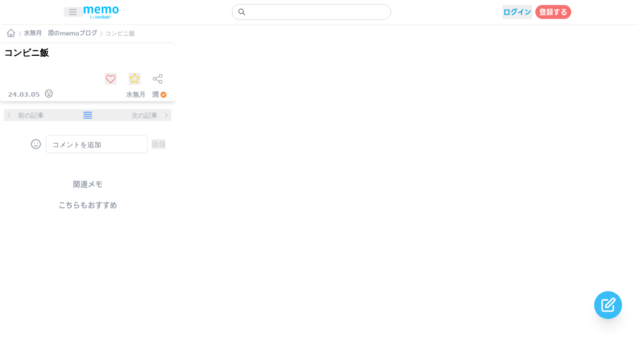

--- FILE ---
content_type: text/html; charset=utf-8
request_url: https://memo.invilab.jp/post/c619ec4a-4091-481b-a64d-cdbb44431242
body_size: 8562
content:
<!DOCTYPE html><html lang="ja" class="overflow-hidden overscroll-none"><head><meta charSet="utf-8"/><meta name="viewport" content="width=device-width, initial-scale=1, minimum-scale=1, maximum-scale=1, viewport-fit=cover, user-scalable=no"/><link rel="preload" as="font" href="/_next/static/media/95bd977bc6ad8839-s.p.woff2" crossorigin="" type="font/woff2"/><link rel="stylesheet" href="/_next/static/css/93ea9fff24db2996.css" data-precedence="next"/><link rel="stylesheet" href="/_next/static/css/05d4f1bde47b36d4.css" data-precedence="next"/><link rel="preload" href="/_next/static/chunks/webpack-174e0cc827b8357d.js" as="script" fetchPriority="low"/><script src="/_next/static/chunks/fd9d1056-c2192cbfb32e6c10.js" async=""></script><script src="/_next/static/chunks/596-66d4b69d748e0504.js" async=""></script><script src="/_next/static/chunks/main-app-c660f48381a80999.js" async=""></script><link rel="preload" as="script" href="https://www.googletagmanager.com/gtag/js?id=G-H791ZF0YBS"/><title>コンビニ飯</title><meta name="description" content="遅出の休憩中に食べた、ファミマのバジルとトマトのクリームラザニアなかなか美味でした🎵16時が休憩で中途半端にお腹すくので見た目より食べがいが有りました😋"/><meta name="application-name" content="memo"/><link rel="manifest" href="/manifest.json"/><meta name="theme-color" content="#7CC7E9"/><meta name="format-detection" content="telephone=no"/><meta name="apple-mobile-web-app-capable" content="yes"/><meta name="apple-mobile-web-app-title" content="memo"/><meta name="apple-mobile-web-app-status-bar-style" content="default"/><meta property="og:title" content="コンビニ飯"/><meta property="og:description" content="遅出の休憩中に食べた、ファミマのバジルとトマトのクリームラザニアなかなか美味でした🎵16時が休憩で中途半端にお腹すくので見た目より食べがいが有りました😋"/><meta property="og:site_name" content="memoブログ"/><meta property="og:image" content="https://memo-n7koijcjm-invilab.vercel.app/img/67ee6c9c-5de1-46e8-9323-2034b2424518"/><meta property="og:type" content="article"/><meta name="twitter:card" content="summary_large_image"/><meta name="twitter:title" content="コンビニ飯"/><meta name="twitter:description" content="遅出の休憩中に食べた、ファミマのバジルとトマトのクリームラザニアなかなか美味でした🎵16時が休憩で中途半端にお腹すくので見た目より食べがいが有りました😋"/><meta name="twitter:image" content="https://memo-n7koijcjm-invilab.vercel.app/img/67ee6c9c-5de1-46e8-9323-2034b2424518"/><link rel="icon" href="/favicon-32x32.png" sizes="32x32"/><link rel="icon" href="/favicon-16x16.png" sizes="16x16"/><link rel="apple-touch-icon" href="/apple-touch-icon.png" sizes="180x180"/><link rel="apple-touch-startup-image" href="splashscreens/iphone5_splash.png" media="(device-width: 320px) and (device-height: 568px) and (-webkit-device-pixel-ratio: 2)"/><link rel="apple-touch-startup-image" href="splashscreens/iphone6_splash.png" media="(device-width: 375px) and (device-height: 667px) and (-webkit-device-pixel-ratio: 2)"/><link rel="apple-touch-startup-image" href="splashscreens/iphoneplus_splash.png" media="(device-width: 621px) and (device-height: 1104px) and (-webkit-device-pixel-ratio: 3)"/><link rel="apple-touch-startup-image" href="splashscreens/iphonex_splash.png" media="(device-width: 375px) and (device-height: 812px) and (-webkit-device-pixel-ratio: 3)"/><link rel="apple-touch-startup-image" href="ssplashscreens/iphonexr_splash.png" media="(device-width: 414px) and (device-height: 896px) and (-webkit-device-pixel-ratio: 2)"/><link rel="apple-touch-startup-image" href="splashscreens/iphonexsmax_splash.png" media="(device-width: 414px) and (device-height: 896px) and (-webkit-device-pixel-ratio: 3)"/><link rel="apple-touch-startup-image" href="splashscreens/ipad_splash.png" media="(device-width: 768px) and (device-height: 1024px) and (-webkit-device-pixel-ratio: 2)"/><link rel="apple-touch-startup-image" href="splashscreens/ipadpro1_splash.png" media="(device-width: 834px) and (device-height: 1112px) and (-webkit-device-pixel-ratio: 2)"/><link rel="apple-touch-startup-image" href="splashscreens/ipadpro3_splash.png" media="(device-width: 834px) and (device-height: 1194px) and (-webkit-device-pixel-ratio: 2)"/><link rel="apple-touch-startup-image" href="splashscreens/ipadpro2_splash.png" media="(device-width: 1024px) and (device-height: 1366px) and (-webkit-device-pixel-ratio: 2)"/><meta name="next-size-adjust"/><script src="/_next/static/chunks/polyfills-78c92fac7aa8fdd8.js" noModule=""></script></head><body class="overflow-hidden dark:text-white dark:bg-dark"><div class="dark:text-white dark:bg-dark"><div class=" bg-white dark:bg-dark fixed top-0 inset-x-0 border-b border-gray-300 border-opacity-30 shadow-navi" style="z-index:21"><div class="px-1 py-2 flex justify-center"><div class="flex items-center justify-between max-w-5xl w-full"><div class="flex-shrink-0 flex pr-1"><div class="flex-shrink-0 flex items-center "><button type="button" class="rounded-md pl-2 pr-3 inline-flex items-center justify-center "><svg xmlns="http://www.w3.org/2000/svg" fill="none" viewBox="0 0 24 24" stroke-width="2" stroke="currentColor" aria-hidden="true" class="block h-5 w-5 text-[#9ca3af]"><path stroke-linecap="round" stroke-linejoin="round" d="M4 6h16M4 12h16M4 18h16"></path></svg></button></div><a href="/"><div class="mr-2 mt-1"><div class="dark:hidden"><img alt="memo blog by invilab" loading="lazy" width="70" height="60" decoding="async" data-nimg="1" style="color:transparent" src="/logo/memoinvilablogo.svg"/></div><div class="hidden dark:block"><img alt="memo blog by invilab" loading="lazy" width="70" height="60" decoding="async" data-nimg="1" style="color:transparent" src="/logo/memoinvilablogo.svg"/></div></div></a></div><div class=" pr-1 flex-grow flex justify-center"><div class="max-w-xs w-full"><form action="."><label for="search" class="sr-only">Search</label><div class="relative focus-within:text-gray-600"><div class="text-xs pointer-events-none absolute inset-y-0 left-0 pl-3 flex items-center"><svg xmlns="http://www.w3.org/2000/svg" fill="none" viewBox="0 0 24 24" stroke-width="2" stroke="currentColor" aria-hidden="true" class="h-4 w-4 text-monokake-search-icon focus:text-gray-200"><path stroke-linecap="round" stroke-linejoin="round" d="M21 21l-6-6m2-5a7 7 0 11-14 0 7 7 0 0114 0z"></path></svg></div><input id="search" role="search" type="search" autoComplete="off" class=" text-monokake-text block w-full bg-white border border-gray-300 dark:border-[#9ca3af] rounded-full py-[4.8px] pl-10 pr-3 text-sm placeholder-gray-400 focus:outline-none focus:text-gray-900 focus:placeholder-monokake-text focus:ring-1 focus:ring-monokake-primary focus:border-monokake-primary dark:bg-[#222222] dark:text-white" value=""/></div></form></div></div><div class="flex items-center pl-1 pr-1"><div class="w-6"></div></div><div></div></div></div></div><div class=" bg-white dark:bg-dark fixed bottom-0 inset-x-0 z-20"></div><div><div class="fixed top-0 left-0 inset-0 overflow-y-auto dark:bg-dark" style="height:auto;margin-top:-40px"><div class="flex justify-center" style="margin-top:20px"><div style="opacity:1"><svg xmlns="http://www.w3.org/2000/svg" fill="none" viewBox="0 0 24 24" stroke-width="2" stroke="currentColor" aria-hidden="true" class="h-5 w-5 text-gray-300"><path stroke-linecap="round" stroke-linejoin="round" d="M19 14l-7 7m0 0l-7-7m7 7V3"></path></svg></div></div><div class="py-10"><div><div class="flex items-end pt-4 pb-3 mx-3"><a href="/"><div class="cursor-pointer"><svg xmlns="http://www.w3.org/2000/svg" fill="none" viewBox="0 0 24 24" stroke-width="2" stroke="currentColor" aria-hidden="true" class="h-5 w-5 text-gray-400"><path stroke-linecap="round" stroke-linejoin="round" d="M3 12l2-2m0 0l7-7 7 7M5 10v10a1 1 0 001 1h3m10-11l2 2m-2-2v10a1 1 0 01-1 1h-3m-6 0a1 1 0 001-1v-4a1 1 0 011-1h2a1 1 0 011 1v4a1 1 0 001 1m-6 0h6"></path></svg></div></a><svg xmlns="http://www.w3.org/2000/svg" fill="none" viewBox="0 0 24 24" stroke-width="2" stroke="currentColor" aria-hidden="true" class="h-4 w-4 text-gray-300"><path stroke-linecap="round" stroke-linejoin="round" d="M9 5l7 7-7 7"></path></svg><a href="/user/59364183-dc33-5c04-abeb-f32b3a9d32c1"><div class="text-gray-400 text-[12px] font-bold __className_fd4133 cursor-pointer whitespace-nowrap">水無月　潤<!-- -->のmemoブログ</div></a><svg xmlns="http://www.w3.org/2000/svg" fill="none" viewBox="0 0 24 24" stroke-width="2" stroke="currentColor" aria-hidden="true" class="h-4 w-4 text-gray-300"><path stroke-linecap="round" stroke-linejoin="round" d="M9 5l7 7-7 7"></path></svg><div class="text-gray-400 text-[12px] truncate">コンビニ飯</div></div><div class="relative flex items-center justify-center"><div class="relative max-w-md w-full"><div class="relative rounded-lg shadow-card" style="z-index:4"><div class=" bg-white dark:bg-[#222222] rounded-lg"><div class="py-1 flex justify-center"><div class="w-full mx-2"><h1 class="text-lg font-bold">コンビニ飯</h1></div></div><div class="h-4"></div><div class="mt-1 mx-6 flex justify-end items-center"><div class=""><div class="flex items-center"><div class="cursor-pointer w-7 h-7 flex justify-center items-center"><button type="button"><svg xmlns="http://www.w3.org/2000/svg" fill="none" viewBox="0 0 24 24" stroke-width="2" stroke="currentColor" aria-hidden="true" class="w-6 h-6 text-memo-good-off heroicon-stroke-w-heart"><path stroke-linecap="round" stroke-linejoin="round" d="M4.318 6.318a4.5 4.5 0 000 6.364L12 20.364l7.682-7.682a4.5 4.5 0 00-6.364-6.364L12 7.636l-1.318-1.318a4.5 4.5 0 00-6.364 0z"></path></svg></button></div></div></div><div class="ml-5"><div class="w-7 h-7 cursor-pointer flex justify-center items-center"><button type="button"><svg xmlns="http://www.w3.org/2000/svg" fill="none" viewBox="0 0 24 24" stroke-width="2" stroke="currentColor" aria-hidden="true" class="w-6 h-6 text-memo-favorite-off heroicon-stroke-w-star"><path stroke-linecap="round" stroke-linejoin="round" d="M11.049 2.927c.3-.921 1.603-.921 1.902 0l1.519 4.674a1 1 0 00.95.69h4.915c.969 0 1.371 1.24.588 1.81l-3.976 2.888a1 1 0 00-.363 1.118l1.518 4.674c.3.922-.755 1.688-1.538 1.118l-3.976-2.888a1 1 0 00-1.176 0l-3.976 2.888c-.783.57-1.838-.197-1.538-1.118l1.518-4.674a1 1 0 00-.363-1.118l-3.976-2.888c-.784-.57-.38-1.81.588-1.81h4.914a1 1 0 00.951-.69l1.519-4.674z"></path></svg></button></div></div><div class="ml-5 cursor-pointer"><svg xmlns="http://www.w3.org/2000/svg" fill="none" viewBox="0 0 24 24" stroke-width="2" stroke="currentColor" aria-hidden="true" class="w-6 h-6 text-gray-400 heroicon-stroke-w-share"><path stroke-linecap="round" stroke-linejoin="round" d="M8.684 13.342C8.886 12.938 9 12.482 9 12c0-.482-.114-.938-.316-1.342m0 2.684a3 3 0 110-2.684m0 2.684l6.632 3.316m-6.632-6l6.632-3.316m0 0a3 3 0 105.367-2.684 3 3 0 00-5.367 2.684zm0 9.316a3 3 0 105.368 2.684 3 3 0 00-5.368-2.684z"></path></svg></div></div><div class="pb-1 pt-1.5 px-4 text-[#9ca3af]"><div class=" flex justify-between items-end text-[13px]"><div class="font-bold flex items-end"><div class="pr-2">24.03.05</div><div class="-mb-1"><span style="font-size:20px;font-weight:400" class="material-symbols-outlined text-[#a3a3a3]">sentiment_excited</span></div></div><div class="whitespace-nowrap font-bold flex items-center"><div class="flex items-center"><span>水無月　潤</span><svg xmlns="http://www.w3.org/2000/svg" viewBox="0 0 20 20" fill="currentColor" aria-hidden="true" class="text-[#FB923C] ml-0.5 h-4 w-4"><path fill-rule="evenodd" d="M6.267 3.455a3.066 3.066 0 001.745-.723 3.066 3.066 0 013.976 0 3.066 3.066 0 001.745.723 3.066 3.066 0 012.812 2.812c.051.643.304 1.254.723 1.745a3.066 3.066 0 010 3.976 3.066 3.066 0 00-.723 1.745 3.066 3.066 0 01-2.812 2.812 3.066 3.066 0 00-1.745.723 3.066 3.066 0 01-3.976 0 3.066 3.066 0 00-1.745-.723 3.066 3.066 0 01-2.812-2.812 3.066 3.066 0 00-.723-1.745 3.066 3.066 0 010-3.976 3.066 3.066 0 00.723-1.745 3.066 3.066 0 012.812-2.812zm7.44 5.252a1 1 0 00-1.414-1.414L9 10.586 7.707 9.293a1 1 0 00-1.414 1.414l2 2a1 1 0 001.414 0l4-4z" clip-rule="evenodd"></path></svg></div></div></div></div></div></div><div class="relative pt-1 -mt-1 bg-white dark:bg-[#222222] shadow-card rounded-b-lg" style="z-index:3;padding-bottom:0px"></div><div class="flex justify-between mt-2 py-2 mx-2 bg-white dark:bg-[#222222] rounded-lg text-[13px]"><button class="flex whitespace-nowrap items-center"><div><svg xmlns="http://www.w3.org/2000/svg" viewBox="0 0 20 20" fill="currentColor" aria-hidden="true" class="h-5 w-5 text-gray-300"><path fill-rule="evenodd" d="M12.707 5.293a1 1 0 010 1.414L9.414 10l3.293 3.293a1 1 0 01-1.414 1.414l-4-4a1 1 0 010-1.414l4-4a1 1 0 011.414 0z" clip-rule="evenodd"></path></svg></div><div class="ml-2"><div class="text-left text-[#9CA3AF]">前の記事</div><div class="text-left"><div class="w-32 truncate font-bold text-[#3B82F6] text-[15px]"></div></div></div></button><button><div class="flex justify-center"><svg xmlns="http://www.w3.org/2000/svg" fill="none" viewBox="0 0 24 24" stroke-width="2" stroke="currentColor" aria-hidden="true" class="h-6 w-6 heroicon-stroke-w-view-list text-[#3B82F6]"><path stroke-linecap="round" stroke-linejoin="round" d="M4 6h16M4 10h16M4 14h16M4 18h16"></path></svg></div></button><button class="flex whitespace-nowrap items-center"><div class="mr-2"><div class="text-right text-[#9CA3AF]">次の記事</div><div class="text-right"><div class="w-32 truncate font-bold text-[#3B82F6] text-[15px]"></div></div></div><div><svg xmlns="http://www.w3.org/2000/svg" viewBox="0 0 20 20" fill="currentColor" aria-hidden="true" class="h-5 w-5 text-gray-300"><path fill-rule="evenodd" d="M7.293 14.707a1 1 0 010-1.414L10.586 10 7.293 6.707a1 1 0 011.414-1.414l4 4a1 1 0 010 1.414l-4 4a1 1 0 01-1.414 0z" clip-rule="evenodd"></path></svg></div></button></div><div><div class="mt-2 pt-3 pb-1 px-5 bg-white dark:bg-[#222222] rounded-lg"><div><div class="flex justify-between space-x-2 items-center"><div class="w-7 h-7 cursor-pointer"><div class="w-7 h-7 rounded-full overflow-hidden relative"></div></div><div class="pl-1 relative cursor-pointer"><svg xmlns="http://www.w3.org/2000/svg" fill="none" viewBox="0 0 24 24" stroke-width="2" stroke="currentColor" aria-hidden="true" class="h-6 w-6 text-gray-400 dark:text-gray-300"><path stroke-linecap="round" stroke-linejoin="round" d="M14.828 14.828a4 4 0 01-5.656 0M9 10h.01M15 10h.01M21 12a9 9 0 11-18 0 9 9 0 0118 0z"></path></svg></div><div class="w-full"><div class="flex justify-between"><div class="relative w-full"><textarea rows="1" maxLength="150" autoComplete="off" id="c619ec4a-4091-481b-a64d-cdbb44431242-add-comment" placeholder="コメントを追加" class="text-[13px] overflow-hidden block w-full shadow-sm focus:ring-monokake-primary  focus:border-monokake-primary  rounded-md sm:max-xs text-sm border-gray-200 text-monokake-text resize-none dark:bg-[#222222] dark:text-white"></textarea></div></div></div><span class="text-gray-300 text-sm font-bold whitespace-nowrap"><div class="flex items-end"><button>送信</button></div></span></div><div class="mt-9 px-3 space-y-2"></div></div></div></div></div></div><div class="flex justify-center"><div class="max-w-md w-full mt-1 bg-white dark:bg-[#222222] p-2 rounded-lg space-y-1"><h3 class="font-bold __className_fd4133 text-gray-400 text-center text-[15px] ">関連メモ</h3></div></div><div class="flex justify-center"><div class="max-w-md w-full mt-1 bg-white dark:bg-[#222222] p-2 rounded-lg space-y-1"><h3 class="font-bold __className_fd4133 text-gray-400 text-center text-[15px] ">こちらもおすすめ</h3></div></div></div></div></div></div><div></div><div></div><div></div><div></div><div></div><div></div></div><link rel="stylesheet" href="https://fonts.googleapis.com/css2?family=Material+Symbols+Outlined:opsz,wght,FILL,GRAD@20..48,100..700,0..1,-50..200"/><script src="/_next/static/chunks/webpack-174e0cc827b8357d.js" async=""></script><script>(self.__next_f=self.__next_f||[]).push([0])</script><script>self.__next_f.push([1,"1:HL[\"/_next/static/css/93ea9fff24db2996.css\",{\"as\":\"style\"}]\n0:\"$L2\"\n"])</script><script>self.__next_f.push([1,"3:HL[\"/_next/static/media/95bd977bc6ad8839-s.p.woff2\",{\"as\":\"font\",\"type\":\"font/woff2\"}]\n4:HL[\"/_next/static/css/05d4f1bde47b36d4.css\",{\"as\":\"style\"}]\n"])</script><script>self.__next_f.push([1,"5:I{\"id\":57948,\"chunks\":[\"2272:static/chunks/webpack-174e0cc827b8357d.js\",\"2971:static/chunks/fd9d1056-c2192cbfb32e6c10.js\",\"596:static/chunks/596-66d4b69d748e0504.js\"],\"name\":\"default\",\"async\":false}\n7:I{\"id\":56628,\"chunks\":[\"2272:static/chunks/webpack-174e0cc827b8357d.js\",\"2971:static/chunks/fd9d1056-c2192cbfb32e6c10.js\",\"596:static/chunks/596-66d4b69d748e0504.js\"],\"name\":\"\",\"async\":false}\n8:I{\"id\":47767,\"chunks\":[\"2272:static/chunks/webpack-174e0cc827b8357d.js\",\"2971:static/chunks/fd9d1056-c2192cbfb32e6c"])</script><script>self.__next_f.push([1,"10.js\",\"596:static/chunks/596-66d4b69d748e0504.js\"],\"name\":\"default\",\"async\":false}\n9:I{\"id\":57920,\"chunks\":[\"2272:static/chunks/webpack-174e0cc827b8357d.js\",\"2971:static/chunks/fd9d1056-c2192cbfb32e6c10.js\",\"596:static/chunks/596-66d4b69d748e0504.js\"],\"name\":\"default\",\"async\":false}\n"])</script><script>self.__next_f.push([1,"a:I{\"id\":46685,\"chunks\":[\"6685:static/chunks/6685-54b89e3530b869ac.js\",\"397:static/chunks/397-af75a49aea7657fc.js\",\"6337:static/chunks/6337-79750bd4ec2ea972.js\",\"5146:static/chunks/5146-67ba231dbc45dd1e.js\",\"2452:static/chunks/2452-ca88239d13763856.js\",\"4888:static/chunks/4888-9cd50cb6d3e94c92.js\",\"3026:static/chunks/3026-1ed131f4460ca523.js\",\"9263:static/chunks/9263-a549f2c646e88684.js\",\"3429:static/chunks/3429-ca2e27b92f06acaf.js\",\"3275:static/chunks/3275-454172d1f7797363.js\",\"5915:static/chunks/5915-15525b5f75594066.js\",\"3573:static/chunks/3573-9474f2f392e3f989.js\",\"6948:static/chunks/6948-6cb26304115607da.js\",\"3881:static/chunks/app/(mainpages)/post/[id]/page-fb7e9a9a930d0c37.js\"],\"name\":\"\",\"async\":false}\n"])</script><script>self.__next_f.push([1,"b:I{\"id\":63222,\"chunks\":[\"6685:static/chunks/6685-54b89e3530b869ac.js\",\"5146:static/chunks/5146-67ba231dbc45dd1e.js\",\"3222:static/chunks/3222-9d360752b0845405.js\",\"99:static/chunks/app/(subpages)/layout-d9c26fb443ae321d.js\"],\"name\":\"Image\",\"async\":false}\n"])</script><script>self.__next_f.push([1,"c:I{\"id\":28658,\"chunks\":[\"6685:static/chunks/6685-54b89e3530b869ac.js\",\"397:static/chunks/397-af75a49aea7657fc.js\",\"6337:static/chunks/6337-79750bd4ec2ea972.js\",\"5146:static/chunks/5146-67ba231dbc45dd1e.js\",\"2452:static/chunks/2452-ca88239d13763856.js\",\"4888:static/chunks/4888-9cd50cb6d3e94c92.js\",\"3026:static/chunks/3026-1ed131f4460ca523.js\",\"9263:static/chunks/9263-a549f2c646e88684.js\",\"3222:static/chunks/3222-9d360752b0845405.js\",\"3015:static/chunks/3015-2ecc801d24e4f845.js\",\"5001:static/chunks/5001-3648830e9fda7871.js\",\"3429:static/chunks/3429-ca2e27b92f06acaf.js\",\"3275:static/chunks/3275-454172d1f7797363.js\",\"5915:static/chunks/5915-15525b5f75594066.js\",\"3573:static/chunks/3573-9474f2f392e3f989.js\",\"6948:static/chunks/6948-6cb26304115607da.js\",\"1415:static/chunks/1415-3c4a22db39cfb7db.js\",\"4887:static/chunks/4887-4046eca0e146e25d.js\",\"7045:static/chunks/7045-ac32fedc4b9c6858.js\",\"6478:static/chunks/6478-c43810fa31f3304e.js\",\"6102:static/chunks/app/(mainpages)/layout-0ed408f7f7fc00a2.js\"],\"name\":\"\",\"async\":false}\n"])</script><script>self.__next_f.push([1,"d:I{\"id\":47144,\"chunks\":[\"5146:static/chunks/5146-67ba231dbc45dd1e.js\",\"4361:static/chunks/app/(mainpages)/post/layout-b69aed70438b29fc.js\"],\"name\":\"\",\"async\":false}\n10:I{\"id\":83015,\"chunks\":[\"3015:static/chunks/3015-2ecc801d24e4f845.js\",\"3185:static/chunks/app/layout-5413230199fe9a08.js\"],\"name\":\"\",\"async\":false}\n"])</script><script>self.__next_f.push([1,"2:[[[\"$\",\"link\",\"0\",{\"rel\":\"stylesheet\",\"href\":\"/_next/static/css/93ea9fff24db2996.css\",\"precedence\":\"next\"}]],[\"$\",\"$L5\",null,{\"buildId\":\"Wg9YW3fnVANWZYmT3i5qB\",\"assetPrefix\":\"\",\"initialCanonicalUrl\":\"/post/c619ec4a-4091-481b-a64d-cdbb44431242\",\"initialTree\":[\"\",{\"children\":[\"(mainpages)\",{\"children\":[\"post\",{\"children\":[[\"id\",\"c619ec4a-4091-481b-a64d-cdbb44431242\",\"d\"],{\"children\":[\"__PAGE__\",{}]}]}]}]},\"$undefined\",\"$undefined\",true],\"initialHead\":[false,\"$L6\"],\"globalErrorComponent\":\"$7\",\"children\":[null,[\"$\",\"html\",null,{\"lang\":\"ja\",\"className\":\"overflow-hidden overscroll-none\",\"children\":[\"$\",\"body\",null,{\"className\":\"overflow-hidden dark:text-white dark:bg-dark\",\"children\":[[\"$\",\"$L8\",null,{\"parallelRouterKey\":\"children\",\"segmentPath\":[\"children\"],\"loading\":\"$undefined\",\"loadingStyles\":\"$undefined\",\"hasLoading\":false,\"error\":\"$undefined\",\"errorStyles\":\"$undefined\",\"template\":[\"$\",\"$L9\",null,{}],\"templateStyles\":\"$undefined\",\"notFound\":[\"$\",\"div\",null,{\"className\":\"mt-6\",\"children\":[[\"$\",\"div\",null,{\"className\":\"flex justify-center\",\"children\":[\"$\",\"$La\",null,{\"href\":\"/\",\"passHref\":true,\"children\":[\"$\",\"div\",null,{\"className\":\"w-28\",\"children\":[\"$\",\"$Lb\",null,{\"width\":70,\"height\":60,\"src\":\"/logo/memoinvilablogo.svg\",\"alt\":\"memo blog by invilab\"}]}]}]}],[\"$\",\"div\",null,{\"className\":\"mt-6 flex justify-center\",\"children\":\"404  ページがありません\"}]]}],\"notFoundStyles\":[],\"childProp\":{\"current\":[null,[\"$\",\"$Lc\",null,{\"children\":[\"$\",\"$L8\",null,{\"parallelRouterKey\":\"children\",\"segmentPath\":[\"children\",\"(mainpages)\",\"children\"],\"loading\":\"$undefined\",\"loadingStyles\":\"$undefined\",\"hasLoading\":false,\"error\":\"$undefined\",\"errorStyles\":\"$undefined\",\"template\":[\"$\",\"$L9\",null,{}],\"templateStyles\":\"$undefined\",\"notFound\":[[\"$\",\"title\",null,{\"children\":\"404: This page could not be found.\"}],[\"$\",\"div\",null,{\"style\":{\"fontFamily\":\"system-ui,\\\"Segoe UI\\\",Roboto,Helvetica,Arial,sans-serif,\\\"Apple Color Emoji\\\",\\\"Segoe UI Emoji\\\"\",\"height\":\"100vh\",\"textAlign\":\"center\",\"display\":\"flex\",\"flexDirection\":\"column\",\"alignItems\":\"center\",\"justifyContent\":\"center\"},\"children\":[\"$\",\"div\",null,{\"children\":[[\"$\",\"style\",null,{\"dangerouslySetInnerHTML\":{\"__html\":\"body{color:#000;background:#fff;margin:0}.next-error-h1{border-right:1px solid rgba(0,0,0,.3)}@media (prefers-color-scheme:dark){body{color:#fff;background:#000}.next-error-h1{border-right:1px solid rgba(255,255,255,.3)}}\"}}],[\"$\",\"h1\",null,{\"className\":\"next-error-h1\",\"style\":{\"display\":\"inline-block\",\"margin\":\"0 20px 0 0\",\"padding\":\"0 23px 0 0\",\"fontSize\":24,\"fontWeight\":500,\"verticalAlign\":\"top\",\"lineHeight\":\"49px\"},\"children\":\"404\"}],[\"$\",\"div\",null,{\"style\":{\"display\":\"inline-block\"},\"children\":[\"$\",\"h2\",null,{\"style\":{\"fontSize\":14,\"fontWeight\":400,\"lineHeight\":\"49px\",\"margin\":0},\"children\":\"This page could not be found.\"}]}]]}]}]],\"notFoundStyles\":[],\"childProp\":{\"current\":[null,[\"$\",\"$Ld\",null,{\"children\":[\"$\",\"$L8\",null,{\"parallelRouterKey\":\"children\",\"segmentPath\":[\"children\",\"(mainpages)\",\"children\",\"post\",\"children\"],\"loading\":\"$undefined\",\"loadingStyles\":\"$undefined\",\"hasLoading\":false,\"error\":\"$undefined\",\"errorStyles\":\"$undefined\",\"template\":[\"$\",\"$L9\",null,{}],\"templateStyles\":\"$undefined\",\"notFound\":\"$undefined\",\"notFoundStyles\":\"$undefined\",\"childProp\":{\"current\":[\"$\",\"$L8\",null,{\"parallelRouterKey\":\"children\",\"segmentPath\":[\"children\",\"(mainpages)\",\"children\",\"post\",\"children\",[\"id\",\"c619ec4a-4091-481b-a64d-cdbb44431242\",\"d\"],\"children\"],\"loading\":\"$undefined\",\"loadingStyles\":\"$undefined\",\"hasLoading\":false,\"error\":\"$undefined\",\"errorStyles\":\"$undefined\",\"template\":[\"$\",\"$L9\",null,{}],\"templateStyles\":\"$undefined\",\"notFound\":\"$undefined\",\"notFoundStyles\":\"$undefined\",\"childProp\":{\"current\":[\"$Le\",\"$Lf\",null],\"segment\":\"__PAGE__\"},\"styles\":[]}],\"segment\":[\"id\",\"c619ec4a-4091-481b-a64d-cdbb44431242\",\"d\"]},\"styles\":[]}]}],null],\"segment\":\"post\"},\"styles\":[]}],\"params\":{}}],null],\"segment\":\"(mainpages)\"},\"styles\":[[\"$\",\"link\",\"0\",{\"rel\":\"stylesheet\",\"href\":\"/_next/static/css/05d4f1bde47b36d4.css\",\"precedence\":\"next\"}]]}],[\"$\",\"link\",null,{\"rel\":\"stylesheet\",\"href\":\"https://fonts.googleapis.com/css2?family=Material+Symbols+Outlined:opsz,wght,FILL,GRAD@20..48,100..700,0..1,-50..200\"}],[\"$\",\"$L10\",null,{\"id\":\"theme\",\"dangerouslySetInnerHTML\":{\"__html\":\"\\n              if (localStorage.theme === 'dark' || (!('theme' in localStorage) \u0026\u0026 window.matchMedia('(prefers-color-scheme: dark)').matches)) {\\n                document.documentElement.classList.add('dark');\\n              } else {\\n                document.documentElement.classList.remove('dark');\\n              }\\n            \"}}],[\"$\",\"$L10\",null,{\"id\":\"unknown\",\"dangerouslySetInnerHTML\":{\"__html\":\"\\n              var _cmktid=\\\"ADD55002\\\";\\n              (function () {var _cmktr=\\\"r\\\"+(new Date().getTime()*Math.random()*9);var _cmktjs = document.createElement(\\\"script\\\");var s = document.getElementsByTagName(\\\"script\\\")[0];_cmktjs.async = true;_cmktjs.src = \\\"//cmkt.jp/req/i.js?r=\\\"+_cmktr;s.parentNode.insertBefore(_cmktjs, s);}());  \\n            \"}}],[\"$\",\"$L10\",null,{\"id\":\"google-gtag\",\"strategy\":\"afterInteractive\",\"src\":\"https://www.googletagmanager.com/gtag/js?id=G-H791ZF0YBS\"}],[\"$\",\"$L10\",null,{\"id\":\"google-gtag-inline\",\"strategy\":\"afterInteractive\",\"dangerouslySetInnerHTML\":{\"__html\":\"\\n              window.dataLayer = window.dataLayer || [];\\n              function gtag(){dataLayer.push(arguments);}\\n              gtag('js', new Date());    \\n              gtag('config', 'G-H791ZF0YBS');      \\n            \"}}]]}]}],null]}]]\n"])</script><script>self.__next_f.push([1,"11:I{\"id\":24074,\"chunks\":[\"6685:static/chunks/6685-54b89e3530b869ac.js\",\"397:static/chunks/397-af75a49aea7657fc.js\",\"6337:static/chunks/6337-79750bd4ec2ea972.js\",\"5146:static/chunks/5146-67ba231dbc45dd1e.js\",\"2452:static/chunks/2452-ca88239d13763856.js\",\"4888:static/chunks/4888-9cd50cb6d3e94c92.js\",\"3026:static/chunks/3026-1ed131f4460ca523.js\",\"9263:static/chunks/9263-a549f2c646e88684.js\",\"3429:static/chunks/3429-ca2e27b92f06acaf.js\",\"3275:static/chunks/3275-454172d1f7797363.js\",\"5915:static/chunks/5915-15525b5f75594066.js\",\"3573:static/chunks/3573-9474f2f392e3f989.js\",\"6948:static/chunks/6948-6cb26304115607da.js\",\"3881:static/chunks/app/(mainpages)/post/[id]/page-fb7e9a9a930d0c37.js\"],\"name\":\"\",\"async\":false}\n"])</script><script>self.__next_f.push([1,"12:I{\"id\":55302,\"chunks\":[\"6685:static/chunks/6685-54b89e3530b869ac.js\",\"397:static/chunks/397-af75a49aea7657fc.js\",\"6337:static/chunks/6337-79750bd4ec2ea972.js\",\"5146:static/chunks/5146-67ba231dbc45dd1e.js\",\"2452:static/chunks/2452-ca88239d13763856.js\",\"4888:static/chunks/4888-9cd50cb6d3e94c92.js\",\"3026:static/chunks/3026-1ed131f4460ca523.js\",\"9263:static/chunks/9263-a549f2c646e88684.js\",\"3429:static/chunks/3429-ca2e27b92f06acaf.js\",\"3275:static/chunks/3275-454172d1f7797363.js\",\"5915:static/chunks/5915-15525b5f75594066.js\",\"3573:static/chunks/3573-9474f2f392e3f989.js\",\"6948:static/chunks/6948-6cb26304115607da.js\",\"3881:static/chunks/app/(mainpages)/post/[id]/page-fb7e9a9a930d0c37.js\"],\"name\":\"\",\"async\":false}\n"])</script><script>self.__next_f.push([1,"f:[\"$\",\"div\",null,{\"className\":\"py-10\",\"children\":[\"$\",\"div\",null,{\"children\":[[\"$\",\"div\",null,{\"className\":\"flex items-end pt-4 pb-3 mx-3\",\"children\":[[\"$\",\"$La\",null,{\"href\":\"/\",\"children\":[\"$\",\"div\",null,{\"className\":\"cursor-pointer\",\"children\":[\"$\",\"svg\",null,{\"xmlns\":\"http://www.w3.org/2000/svg\",\"fill\":\"none\",\"viewBox\":\"0 0 24 24\",\"strokeWidth\":2,\"stroke\":\"currentColor\",\"aria-hidden\":\"true\",\"className\":\"h-5 w-5 text-gray-400\",\"children\":[\"$\",\"path\",null,{\"strokeLinecap\":\"round\",\"strokeLinejoin\":\"round\",\"d\":\"M3 12l2-2m0 0l7-7 7 7M5 10v10a1 1 0 001 1h3m10-11l2 2m-2-2v10a1 1 0 01-1 1h-3m-6 0a1 1 0 001-1v-4a1 1 0 011-1h2a1 1 0 011 1v4a1 1 0 001 1m-6 0h6\"}]}]}]}],[\"$\",\"svg\",null,{\"xmlns\":\"http://www.w3.org/2000/svg\",\"fill\":\"none\",\"viewBox\":\"0 0 24 24\",\"strokeWidth\":2,\"stroke\":\"currentColor\",\"aria-hidden\":\"true\",\"className\":\"h-4 w-4 text-gray-300\",\"children\":[\"$\",\"path\",null,{\"strokeLinecap\":\"round\",\"strokeLinejoin\":\"round\",\"d\":\"M9 5l7 7-7 7\"}]}],[\"$\",\"$La\",null,{\"href\":\"/user/59364183-dc33-5c04-abeb-f32b3a9d32c1\",\"children\":[\"$\",\"div\",null,{\"className\":\"text-gray-400 text-[12px] font-bold __className_fd4133 cursor-pointer whitespace-nowrap\",\"children\":[\"水無月　潤\",\"のmemoブログ\"]}]}],[\"$\",\"svg\",null,{\"xmlns\":\"http://www.w3.org/2000/svg\",\"fill\":\"none\",\"viewBox\":\"0 0 24 24\",\"strokeWidth\":2,\"stroke\":\"currentColor\",\"aria-hidden\":\"true\",\"className\":\"h-4 w-4 text-gray-300\",\"children\":[\"$\",\"path\",null,{\"strokeLinecap\":\"round\",\"strokeLinejoin\":\"round\",\"d\":\"M9 5l7 7-7 7\"}]}],[\"$\",\"div\",null,{\"className\":\"text-gray-400 text-[12px] truncate\",\"children\":\"コンビニ飯\"}]]}],[\"$\",\"$L11\",null,{\"matchItem\":{\"id\":\"c619ec4a-4091-481b-a64d-cdbb44431242\",\"comment\":\"\",\"owner\":\"google_104696071051087556355\",\"template\":\"Blog\",\"sentenceText\":\"コンビニ飯\",\"userID\":\"google_104696071051087556355\",\"good\":11,\"type\":\"OPEN\",\"moodTag\":\"わくわく\",\"isHideComments\":false,\"isPickuped\":null,\"createdAt\":\"2024-03-05T14:14:27.366Z\",\"updatedAt\":\"2024-03-10T13:18:16.235Z\",\"user\":{\"user\":\"google_104696071051087556355\",\"userID\":null,\"username\":\"水無月　潤\",\"pathID\":\"59364183-dc33-5c04-abeb-f32b3a9d32c1\",\"identityId\":\"ap-northeast-1:321e677c-0217-41d4-b8ca-8838d16ccd74\",\"iconKey\":null,\"backgroundKey\":\"bg-1b250615-246b-40be-ad07-ea42bfb51d1a.jpeg\",\"message\":\"memoブログ始めました🎵日々の呟きがメインですがよろしくお願いします。\",\"isOfficial\":null,\"badge\":\"Orange\",\"createdAt\":\"2023-08-08T09:23:58.807Z\",\"updatedAt\":\"2025-12-29T14:18:26.378Z\"},\"products\":{\"items\":[],\"nextToken\":null},\"ingredients\":{\"items\":[],\"nextToken\":null},\"blogParts\":{\"items\":[{\"id\":\"ce18f709-5c3c-4824-8a56-9a862aa1a359\",\"order\":0,\"type\":\"image\",\"text\":null,\"imageID\":\"67ee6c9c-5de1-46e8-9323-2034b2424518\",\"image\":{\"id\":\"67ee6c9c-5de1-46e8-9323-2034b2424518\",\"owner\":\"google_104696071051087556355\",\"identityID\":\"ap-northeast-1:321e677c-0217-41d4-b8ca-8838d16ccd74\",\"type\":\"image/jpeg\",\"order\":0},\"matchID\":\"c619ec4a-4091-481b-a64d-cdbb44431242\",\"createdAt\":\"2024-03-05T14:14:27.487Z\",\"updatedAt\":\"2024-03-05T14:14:27.487Z\"},{\"id\":\"bfa63284-a7a3-4d43-8d30-cbc6825c4e85\",\"order\":1,\"type\":\"text\",\"text\":\"遅出の休憩中に食べた、ファミマのバジルとトマトのクリームラザニアなかなか美味でした🎵16時が休憩で中途半端にお腹すくので見た目より食べがいが有りました😋\",\"imageID\":null,\"image\":null,\"matchID\":\"c619ec4a-4091-481b-a64d-cdbb44431242\",\"createdAt\":\"2024-03-05T14:14:27.486Z\",\"updatedAt\":\"2024-03-05T14:14:27.486Z\"}]},\"tags\":{\"items\":[]},\"images\":{\"items\":[]},\"categoryID\":\"bdfb7187-9d6b-41d6-b96b-bb9cbddcf307\",\"category\":{\"id\":\"bdfb7187-9d6b-41d6-b96b-bb9cbddcf307\",\"type\":\"Category\",\"name\":\"グルメ🍽️\"}},\"isShowPulse\":true,\"isShowAds\":false,\"isLink\":false}],[\"$\",\"$L12\",null,{\"matchItem\":{\"id\":\"c619ec4a-4091-481b-a64d-cdbb44431242\",\"comment\":\"\",\"owner\":\"google_104696071051087556355\",\"template\":\"Blog\",\"sentenceText\":\"コンビニ飯\",\"userID\":\"google_104696071051087556355\",\"good\":11,\"type\":\"OPEN\",\"moodTag\":\"わくわく\",\"isHideComments\":false,\"isPickuped\":null,\"createdAt\":\"2024-03-05T14:14:27.366Z\",\"updatedAt\":\"2024-03-10T13:18:16.235Z\",\"user\":{\"user\":\"google_104696071051087556355\",\"userID\":null,\"username\":\"水無月　潤\",\"pathID\":\"59364183-dc33-5c04-abeb-f32b3a9d32c1\",\"identityId\":\"ap-northeast-1:321e677c-0217-41d4-b8ca-8838d16ccd74\",\"iconKey\":null,\"backgroundKey\":\"bg-1b250615-246b-40be-ad07-ea42bfb51d1a.jpeg\",\"message\":\"memoブログ始めました🎵日々の呟きがメインですがよろしくお願いします。\",\"isOfficial\":null,\"badge\":\"Orange\",\"createdAt\":\"2023-08-08T09:23:58.807Z\",\"updatedAt\":\"2025-12-29T14:18:26.378Z\"},\"products\":{\"items\":[],\"nextToken\":null},\"ingredients\":{\"items\":[],\"nextToken\":null},\"blogParts\":{\"items\":[{\"id\":\"ce18f709-5c3c-4824-8a56-9a862aa1a359\",\"order\":0,\"type\":\"image\",\"text\":null,\"imageID\":\"67ee6c9c-5de1-46e8-9323-2034b2424518\",\"image\":{\"id\":\"67ee6c9c-5de1-46e8-9323-2034b2424518\",\"owner\":\"google_104696071051087556355\",\"identityID\":\"ap-northeast-1:321e677c-0217-41d4-b8ca-8838d16ccd74\",\"type\":\"image/jpeg\",\"order\":0},\"matchID\":\"c619ec4a-4091-481b-a64d-cdbb44431242\",\"createdAt\":\"2024-03-05T14:14:27.487Z\",\"updatedAt\":\"2024-03-05T14:14:27.487Z\"},{\"id\":\"bfa63284-a7a3-4d43-8d30-cbc6825c4e85\",\"order\":1,\"type\":\"text\",\"text\":\"遅出の休憩中に食べた、ファミマのバジルとトマトのクリームラザニアなかなか美味でした🎵16時が休憩で中途半端にお腹すくので見た目より食べがいが有りました😋\",\"imageID\":null,\"image\":null,\"matchID\":\"c619ec4a-4091-481b-a64d-cdbb44431242\",\"createdAt\":\"2024-03-05T14:14:27.486Z\",\"updatedAt\":\"2024-03-05T14:14:27.486Z\"}]},\"tags\":{\"items\":[]},\"images\":{\"items\":[]},\"categoryID\":\"bdfb7187-9d6b-41d6-b96b-bb9cbddcf307\",\"category\":{\"id\":\"bdfb7187-9d6b-41d6-b96b-bb9cbddcf307\",\"type\":\"Category\",\"name\":\"グルメ🍽️\"}},\"type\":\"Category\",\"title\":\"関連メモ\",\"isLink\":false}],[\"$\",\"$L12\",null,{\"matchItem\":{\"id\":\"c619ec4a-4091-481b-a64d-cdbb44431242\",\"comment\":\"\",\"owner\":\"google_104696071051087556355\",\"template\":\"Blog\",\"sentenceText\":\"コンビニ飯\",\"userID\":\"google_104696071051087556355\",\"good\":11,\"type\":\"OPEN\",\"moodTag\":\"わくわく\",\"isHideComments\":false,\"isPickuped\":null,\"createdAt\":\"2024-03-05T14:14:27.366Z\",\"updatedAt\":\"2024-03-10T13:18:16.235Z\",\"user\":{\"user\":\"google_104696071051087556355\",\"userID\":null,\"username\":\"水無月　潤\",\"pathID\":\"59364183-dc33-5c04-abeb-f32b3a9d32c1\",\"identityId\":\"ap-northeast-1:321e677c-0217-41d4-b8ca-8838d16ccd74\",\"iconKey\":null,\"backgroundKey\":\"bg-1b250615-246b-40be-ad07-ea42bfb51d1a.jpeg\",\"message\":\"memoブログ始めました🎵日々の呟きがメインですがよろしくお願いします。\",\"isOfficial\":null,\"badge\":\"Orange\",\"createdAt\":\"2023-08-08T09:23:58.807Z\",\"updatedAt\":\"2025-12-29T14:18:26.378Z\"},\"products\":{\"items\":[],\"nextToken\":null},\"ingredients\":{\"items\":[],\"nextToken\":null},\"blogParts\":{\"items\":[{\"id\":\"ce18f709-5c3c-4824-8a56-9a862aa1a359\",\"order\":0,\"type\":\"image\",\"text\":null,\"imageID\":\"67ee6c9c-5de1-46e8-9323-2034b2424518\",\"image\":{\"id\":\"67ee6c9c-5de1-46e8-9323-2034b2424518\",\"owner\":\"google_104696071051087556355\",\"identityID\":\"ap-northeast-1:321e677c-0217-41d4-b8ca-8838d16ccd74\",\"type\":\"image/jpeg\",\"order\":0},\"matchID\":\"c619ec4a-4091-481b-a64d-cdbb44431242\",\"createdAt\":\"2024-03-05T14:14:27.487Z\",\"updatedAt\":\"2024-03-05T14:14:27.487Z\"},{\"id\":\"bfa63284-a7a3-4d43-8d30-cbc6825c4e85\",\"order\":1,\"type\":\"text\",\"text\":\"遅出の休憩中に食べた、ファミマのバジルとトマトのクリームラザニアなかなか美味でした🎵16時が休憩で中途半端にお腹すくので見た目より食べがいが有りました😋\",\"imageID\":null,\"image\":null,\"matchID\":\"c619ec4a-4091-481b-a64d-cdbb44431242\",\"createdAt\":\"2024-03-05T14:14:27.486Z\",\"updatedAt\":\"2024-03-05T14:14:27.486Z\"}]},\"tags\":{\"items\":[]},\"images\":{\"items\":[]},\"categoryID\":\"bdfb7187-9d6b-41d6-b96b-bb9cbddcf307\",\"category\":{\"id\":\"bdfb7187-9d6b-41d6-b96b-bb9cbddcf307\",\"type\":\"Category\",\"name\":\"グルメ🍽️\"}},\"type\":\"Random\",\"title\":\"こちらもおすすめ\",\"isLink\":false}]]}]}]\n"])</script><script>self.__next_f.push([1,"6:[[\"$\",\"meta\",\"0\",{\"charSet\":\"utf-8\"}],[\"$\",\"title\",\"1\",{\"children\":\"コンビニ飯\"}],[\"$\",\"meta\",\"2\",{\"name\":\"description\",\"content\":\"遅出の休憩中に食べた、ファミマのバジルとトマトのクリームラザニアなかなか美味でした🎵16時が休憩で中途半端にお腹すくので見た目より食べがいが有りました😋\"}],[\"$\",\"meta\",\"3\",{\"name\":\"application-name\",\"content\":\"memo\"}],[\"$\",\"link\",\"4\",{\"rel\":\"manifest\",\"href\":\"/manifest.json\"}],[\"$\",\"meta\",\"5\",{\"name\":\"theme-color\",\"content\":\"#7CC7E9\"}],[\"$\",\"meta\",\"6\",{\"name\":\"viewport\",\"content\":\"width=device-width, initial-scale=1, minimum-scale=1, maximum-scale=1, viewport-fit=cover, user-scalable=no\"}],[\"$\",\"meta\",\"7\",{\"name\":\"format-detection\",\"content\":\"telephone=no\"}],[\"$\",\"meta\",\"8\",{\"name\":\"apple-mobile-web-app-capable\",\"content\":\"yes\"}],[\"$\",\"meta\",\"9\",{\"name\":\"apple-mobile-web-app-title\",\"content\":\"memo\"}],[\"$\",\"meta\",\"10\",{\"name\":\"apple-mobile-web-app-status-bar-style\",\"content\":\"default\"}],[\"$\",\"meta\",\"11\",{\"property\":\"og:title\",\"content\":\"コンビニ飯\"}],[\"$\",\"meta\",\"12\",{\"property\":\"og:description\",\"content\":\"遅出の休憩中に食べた、ファミマのバジルとトマトのクリームラザニアなかなか美味でした🎵16時が休憩で中途半端にお腹すくので見た目より食べがいが有りました😋\"}],[\"$\",\"meta\",\"13\",{\"property\":\"og:site_name\",\"content\":\"memoブログ\"}],[\"$\",\"meta\",\"14\",{\"property\":\"og:image\",\"content\":\"https://memo-n7koijcjm-invilab.vercel.app/img/67ee6c9c-5de1-46e8-9323-2034b2424518\"}],[\"$\",\"meta\",\"15\",{\"property\":\"og:type\",\"content\":\"article\"}],[\"$\",\"meta\",\"16\",{\"name\":\"twitter:card\",\"content\":\"summary_large_image\"}],[\"$\",\"meta\",\"17\",{\"name\":\"twitter:title\",\"content\":\"コンビニ飯\"}],[\"$\",\"meta\",\"18\",{\"name\":\"twitter:description\",\"content\":\"遅出の休憩中に食べた、ファミマのバジルとトマトのクリームラザニアなかなか美味でした🎵16時が休憩で中途半端にお腹すくので見た目より食べがいが有りました😋\"}],[\"$\",\"meta\",\"19\",{\"name\":\"twitter:image\",\"content\":\"https://memo-n7koijcjm-invilab.vercel.app/img/67ee6c9c-5de1-46e8-9323-2034b2424518\"}],[\"$\",\"link\",\"20\",{\"rel\":\"icon\",\"href\":\"/favicon-32x32.png\",\"sizes\":\"32x32\"}],[\"$\",\"link\",\"21\",{\"rel\":\"icon\",\"href\":\"/favicon-16x16.png\",\"sizes\":\"16x16\"}],[\"$\",\"link\",\"22\",{\"rel\":\"apple-touch-icon\",\"href\":\"/apple-touch-icon.png\",\"sizes\":\"180x180\"}],[\"$\",\"link\",\"23\",{\"rel\":\"apple-touch-startup-image\",\"href\":\"splashscreens/iphone5_splash.png\",\"media\":\"(device-width: 320px) and (device-height: 568px) and (-webkit-device-pixel-ratio: 2)\"}],[\"$\",\"link\",\"24\",{\"rel\":\"apple-touch-startup-image\",\"href\":\"splashscreens/iphone6_splash.png\",\"media\":\"(device-width: 375px) and (device-height: 667px) and (-webkit-device-pixel-ratio: 2)\"}],[\"$\",\"link\",\"25\",{\"rel\":\"apple-touch-startup-image\",\"href\":\"splashscreens/iphoneplus_splash.png\",\"media\":\"(device-width: 621px) and (device-height: 1104px) and (-webkit-device-pixel-ratio: 3)\"}],[\"$\",\"link\",\"26\",{\"rel\":\"apple-touch-startup-image\",\"href\":\"splashscreens/iphonex_splash.png\",\"media\":\"(device-width: 375px) and (device-height: 812px) and (-webkit-device-pixel-ratio: 3)\"}],[\"$\",\"link\",\"27\",{\"rel\":\"apple-touch-startup-image\",\"href\":\"ssplashscreens/iphonexr_splash.png\",\"media\":\"(device-width: 414px) and (device-height: 896px) and (-webkit-device-pixel-ratio: 2)\"}],[\"$\",\"link\",\"28\",{\"rel\":\"apple-touch-startup-image\",\"href\":\"splashscreens/iphonexsmax_splash.png\",\"media\":\"(device-width: 414px) and (device-height: 896px) and (-webkit-device-pixel-ratio: 3)\"}],[\"$\",\"link\",\"29\",{\"rel\":\"apple-touch-startup-image\",\"href\":\"splashscreens/ipad_splash.png\",\"media\":\"(device-width: 768px) and (device-height: 1024px) and (-webkit-device-pixel-ratio: 2)\"}],[\"$\",\"link\",\"30\",{\"rel\":\"apple-touch-startup-image\",\"href\":\"splashscreens/ipadpro1_splash.png\",\"media\":\"(device-width: 834px) and (device-height: 1112px) and (-webkit-device-pixel-ratio: 2)\"}],[\"$\",\"link\",\"31\",{\"rel\":\"apple-touch-startup-image\",\"href\":\"splashscreens/ipadpro3_splash.png\",\"media\":\"(device-width: 834px) and (device-height: 1194px) and (-webkit-device-pixel-ratio: 2)\"}],[\"$\",\"link\",\"32\",{\"rel\":\"apple-touch-startup-image\",\"href\":\"splashscreens/ipadpro2_splash.png\",\"media\":\"(device-width: 1024px) and (device-height: 1366px) and (-webkit-device-pixel-ratio: 2)\"}],[\"$\",\"meta\",\"33\",{\"name\":\"next-size-adjust\"}]]\n"])</script><script>self.__next_f.push([1,"e:null\n"])</script></body></html>

--- FILE ---
content_type: application/javascript; charset=utf-8
request_url: https://memo.invilab.jp/_next/static/chunks/app/layout-5413230199fe9a08.js
body_size: 104
content:
(self.webpackChunk_N_E=self.webpackChunk_N_E||[]).push([[3185],{96287:function(e,n,t){Promise.resolve().then(t.t.bind(t,83015,23)),Promise.resolve().then(t.t.bind(t,55610,23)),Promise.resolve().then(t.t.bind(t,76469,23))},98043:function(e,n){"use strict";Object.defineProperty(n,"__esModule",{value:!0}),function(e,n){for(var t in n)Object.defineProperty(e,t,{enumerable:!0,get:n[t]})}(n,{requestIdleCallback:function(){return t},cancelIdleCallback:function(){return l}});let t="undefined"!=typeof self&&self.requestIdleCallback&&self.requestIdleCallback.bind(window)||function(e){let n=Date.now();return self.setTimeout(function(){e({didTimeout:!1,timeRemaining:function(){return Math.max(0,50-(Date.now()-n))}})},1)},l="undefined"!=typeof self&&self.cancelIdleCallback&&self.cancelIdleCallback.bind(window)||function(e){return clearTimeout(e)};("function"==typeof n.default||"object"==typeof n.default&&null!==n.default)&&void 0===n.default.__esModule&&(Object.defineProperty(n.default,"__esModule",{value:!0}),Object.assign(n.default,n),e.exports=n.default)},55610:function(){},76469:function(){}},function(e){e.O(0,[3015,2971,596,1744],function(){return e(e.s=96287)}),_N_E=e.O()}]);

--- FILE ---
content_type: application/javascript; charset=utf-8
request_url: https://memo.invilab.jp/_next/static/chunks/webpack-174e0cc827b8357d.js
body_size: 1798
content:
!function(){"use strict";var e,t,n,r,c,o,b,u,f,i={},a={};function d(e){var t=a[e];if(void 0!==t)return t.exports;var n=a[e]={exports:{}},r=!0;try{i[e].call(n.exports,n,n.exports,d),r=!1}finally{r&&delete a[e]}return n.exports}d.m=i,e=[],d.O=function(t,n,r,c){if(n){c=c||0;for(var o=e.length;o>0&&e[o-1][2]>c;o--)e[o]=e[o-1];e[o]=[n,r,c];return}for(var b=1/0,o=0;o<e.length;o++){for(var n=e[o][0],r=e[o][1],c=e[o][2],u=!0,f=0;f<n.length;f++)b>=c&&Object.keys(d.O).every(function(e){return d.O[e](n[f])})?n.splice(f--,1):(u=!1,c<b&&(b=c));if(u){e.splice(o--,1);var i=r();void 0!==i&&(t=i)}}return t},d.n=function(e){var t=e&&e.__esModule?function(){return e.default}:function(){return e};return d.d(t,{a:t}),t},n=Object.getPrototypeOf?function(e){return Object.getPrototypeOf(e)}:function(e){return e.__proto__},d.t=function(e,r){if(1&r&&(e=this(e)),8&r||"object"==typeof e&&e&&(4&r&&e.__esModule||16&r&&"function"==typeof e.then))return e;var c=Object.create(null);d.r(c);var o={};t=t||[null,n({}),n([]),n(n)];for(var b=2&r&&e;"object"==typeof b&&!~t.indexOf(b);b=n(b))Object.getOwnPropertyNames(b).forEach(function(t){o[t]=function(){return e[t]}});return o.default=function(){return e},d.d(c,o),c},d.d=function(e,t){for(var n in t)d.o(t,n)&&!d.o(e,n)&&Object.defineProperty(e,n,{enumerable:!0,get:t[n]})},d.f={},d.e=function(e){return Promise.all(Object.keys(d.f).reduce(function(t,n){return d.f[n](e,t),t},[]))},d.u=function(e){},d.miniCssF=function(e){return"static/css/"+({99:"47bb6e1235ae1b22",695:"05d4f1bde47b36d4",1177:"05d4f1bde47b36d4",1410:"0d68961daf819d79",1541:"05d4f1bde47b36d4",1857:"05d4f1bde47b36d4",2123:"05d4f1bde47b36d4",2228:"0d68961daf819d79",2726:"0d68961daf819d79",3185:"93ea9fff24db2996",3260:"0d68961daf819d79",3869:"0d68961daf819d79",3881:"05d4f1bde47b36d4",4491:"05d4f1bde47b36d4",4520:"05d4f1bde47b36d4",4614:"0d68961daf819d79",4715:"0d68961daf819d79",5001:"05d4f1bde47b36d4",5291:"0d68961daf819d79",5441:"05d4f1bde47b36d4",6070:"0d68961daf819d79",6470:"0d68961daf819d79",6515:"0d68961daf819d79",6903:"0d68961daf819d79",6921:"0d68961daf819d79",7102:"0d68961daf819d79",7164:"05d4f1bde47b36d4",7319:"0d68961daf819d79",7904:"0d68961daf819d79",8371:"0d68961daf819d79",8443:"0d68961daf819d79",8561:"0d68961daf819d79",8980:"47bb6e1235ae1b22",8995:"05d4f1bde47b36d4",9168:"0d68961daf819d79",9439:"0d68961daf819d79",9578:"05d4f1bde47b36d4"})[e]+".css"},d.g=function(){if("object"==typeof globalThis)return globalThis;try{return this||Function("return this")()}catch(e){if("object"==typeof window)return window}}(),d.o=function(e,t){return Object.prototype.hasOwnProperty.call(e,t)},r={},c="_N_E:",d.l=function(e,t,n,o){if(r[e]){r[e].push(t);return}if(void 0!==n)for(var b,u,f=document.getElementsByTagName("script"),i=0;i<f.length;i++){var a=f[i];if(a.getAttribute("src")==e||a.getAttribute("data-webpack")==c+n){b=a;break}}b||(u=!0,(b=document.createElement("script")).charset="utf-8",b.timeout=120,d.nc&&b.setAttribute("nonce",d.nc),b.setAttribute("data-webpack",c+n),b.src=d.tu(e)),r[e]=[t];var l=function(t,n){b.onerror=b.onload=null,clearTimeout(s);var c=r[e];if(delete r[e],b.parentNode&&b.parentNode.removeChild(b),c&&c.forEach(function(e){return e(n)}),t)return t(n)},s=setTimeout(l.bind(null,void 0,{type:"timeout",target:b}),12e4);b.onerror=l.bind(null,b.onerror),b.onload=l.bind(null,b.onload),u&&document.head.appendChild(b)},d.r=function(e){"undefined"!=typeof Symbol&&Symbol.toStringTag&&Object.defineProperty(e,Symbol.toStringTag,{value:"Module"}),Object.defineProperty(e,"__esModule",{value:!0})},d.tt=function(){return void 0===o&&(o={createScriptURL:function(e){return e}},"undefined"!=typeof trustedTypes&&trustedTypes.createPolicy&&(o=trustedTypes.createPolicy("nextjs#bundler",o))),o},d.tu=function(e){return d.tt().createScriptURL(e)},d.p="/_next/",b={2272:0},d.f.j=function(e,t){var n=d.o(b,e)?b[e]:void 0;if(0!==n){if(n)t.push(n[2]);else if(2272!=e){var r=new Promise(function(t,r){n=b[e]=[t,r]});t.push(n[2]=r);var c=d.p+d.u(e),o=Error();d.l(c,function(t){if(d.o(b,e)&&(0!==(n=b[e])&&(b[e]=void 0),n)){var r=t&&("load"===t.type?"missing":t.type),c=t&&t.target&&t.target.src;o.message="Loading chunk "+e+" failed.\n("+r+": "+c+")",o.name="ChunkLoadError",o.type=r,o.request=c,n[1](o)}},"chunk-"+e,e)}else b[e]=0}},d.O.j=function(e){return 0===b[e]},u=function(e,t){var n,r,c=t[0],o=t[1],u=t[2],f=0;if(c.some(function(e){return 0!==b[e]})){for(n in o)d.o(o,n)&&(d.m[n]=o[n]);if(u)var i=u(d)}for(e&&e(t);f<c.length;f++)r=c[f],d.o(b,r)&&b[r]&&b[r][0](),b[r]=0;return d.O(i)},(f=self.webpackChunk_N_E=self.webpackChunk_N_E||[]).forEach(u.bind(null,0)),f.push=u.bind(null,f.push.bind(f))}();
;(function(){if(!/(?:^|;\s)__vercel_toolbar=1(?:;|$)/.test(document.cookie))return;var s=document.createElement('script');s.src='https://vercel.live/_next-live/feedback/feedback.js';s.setAttribute("data-explicit-opt-in","true");s.setAttribute("data-cookie-opt-in","true");((document.head||document.documentElement).appendChild(s))})();

--- FILE ---
content_type: application/javascript; charset=utf-8
request_url: https://memo.invilab.jp/_next/static/chunks/3275-454172d1f7797363.js
body_size: 3634
content:
"use strict";(self.webpackChunk_N_E=self.webpackChunk_N_E||[]).push([[3275],{13275:function(n,e,t){t.d(e,{AJ:function(){return h},AY:function(){return i},Bu:function(){return y},DF:function(){return S},DW:function(){return p},Dn:function(){return a},GX:function(){return G},Gg:function(){return k},H6:function(){return T},HF:function(){return P},Kl:function(){return D},L7:function(){return g},Nn:function(){return K},Nq:function(){return $},Vh:function(){return F},W6:function(){return C},WM:function(){return d},X4:function(){return N},Xc:function(){return B},_d:function(){return A},bf:function(){return Q},eE:function(){return w},g9:function(){return u},gZ:function(){return I},hh:function(){return l},iE:function(){return x},jM:function(){return o},jX:function(){return O},m$:function(){return M},nF:function(){return c},p5:function(){return f},pG:function(){return r},rV:function(){return b},tu:function(){return H},u1:function(){return s},uf:function(){return _},vJ:function(){return m},vn:function(){return U},yy:function(){return E},zZ:function(){return R}});let a="\n  mutation MemoUpdateUserProfile(\n    $identityId: String\n    $iconKey: String\n    $bgKey: String\n    $message: String\n  ) {\n    memoUpdateUserProfile(\n      identityId: $identityId\n      iconKey: $iconKey\n      bgKey: $bgKey\n      message: $message\n    )\n  }\n",d="\n  mutation MemoUpdateUserID($userID: String) {\n    memoUpdateUserID(userID: $userID)\n  }\n",o="\n  mutation MemoUpdateUserSettings(\n    $isNotifyEmailInfo: Boolean!\n    $isMineToTop: Boolean!\n  ) {\n    memoUpdateUserSettings(\n      isNotifyEmailInfo: $isNotifyEmailInfo\n      isMineToTop: $isMineToTop\n    )\n  }\n",i="\n  mutation MemoUpdateUserStatistics {\n    memoUpdateUserStatistics\n  }\n",m="\n  mutation MemoUpdateSendEmail(\n    $emailType: String!\n    $title: String!\n    $subject: String!\n    $body: String!\n  ) {\n    memoUpdateSendEmail(\n      emailType: $emailType\n      title: $title\n      subject: $subject\n      body: $body\n    )\n  }\n",p="\n  mutation MemoSendEmailTest(\n    $subject: String!\n    $bodyText: String!\n    $bodyHtml: String!\n  ) {\n    memoSendEmailTest(\n      subject: $subject\n      bodyText: $bodyText\n      bodyHtml: $bodyHtml\n    )\n  }\n",r="\n  mutation MonokakeUpdateTopics($matchID: ID!, $topics: [MatchTopicInput]!) {\n    monokakeUpdateTopics(matchID: $matchID, topics: $topics)\n  }\n",c="\n  mutation MonokakeUpdateHistory($matchID: ID!) {\n    monokakeUpdateHistory(matchID: $matchID)\n  }\n",_="\n  mutation UpdateMonokake(\n    $matchID: ID\n    $type: String!\n    $template: String!\n    $sentence: String\n    $comment: String!\n    $products: [String]!\n    $ingredients: [IngredientInput]!\n    $blogParts: [BlogPartInput]\n    $images: [ImageInput]\n    $isDraft: Boolean!\n    $moodTag: String\n    $tags: [String]\n    $isHideComments: Boolean\n    $postDraftID: ID\n  ) {\n    updateMonokake(\n      matchID: $matchID\n      type: $type\n      template: $template\n      sentence: $sentence\n      comment: $comment\n      products: $products\n      ingredients: $ingredients\n      blogParts: $blogParts\n      images: $images\n      isDraft: $isDraft\n      moodTag: $moodTag\n      tags: $tags\n      isHideComments: $isHideComments\n      postDraftID: $postDraftID\n    )\n  }\n",s="\n  mutation DeleteMonokake($matchID: ID!) {\n    deleteMonokake(matchID: $matchID)\n  }\n",y="\n  mutation UpdateMonokakeUsername($username: String!) {\n    updateMonokakeUsername(username: $username)\n  }\n",u="\n  mutation UpdateMonokakeTimeline {\n    updateMonokakeTimeline\n  }\n",A="\n  mutation UpdateMonokakeGood($matchID: ID!, $isGood: Boolean) {\n    updateMonokakeGood(matchID: $matchID, isGood: $isGood)\n  }\n",g="\n  mutation MemoUpdateCake($matchID: ID!, $isCake: Boolean) {\n    memoUpdateCake(matchID: $matchID, isCake: $isCake)\n  }\n",I="\n  mutation MemoUpdateBlock($userID: String!, $isBlock: Boolean!) {\n    memoUpdateBlock(userID: $userID, isBlock: $isBlock)\n  }\n",k="\n  mutation MemoUpdateGoodComment(\n    $commentID: ID!\n    $isGood: Boolean!\n    $isReply: Boolean\n  ) {\n    memoUpdateGoodComment(\n      commentID: $commentID\n      isGood: $isGood\n      isReply: $isReply\n    )\n  }\n",D="\n  mutation UpdateMonokakeFavorite($matchID: ID!, $isFavorite: Boolean) {\n    updateMonokakeFavorite(matchID: $matchID, isFavorite: $isFavorite)\n  }\n",l="\n  mutation UpdateMonokakeFollow($followeeID: ID!, $isFollow: Boolean!) {\n    updateMonokakeFollow(followeeID: $followeeID, isFollow: $isFollow)\n  }\n",T="\n  mutation MarkAsReadtoNotification($type: String, $notificationID: ID) {\n    markAsReadtoNotification(type: $type, notificationID: $notificationID)\n  }\n",x="\n  mutation GetMonokakeSystemUsernameByEmail(\n    $email: String!\n    $isCreate: Boolean\n  ) {\n    getMonokakeSystemUsernameByEmail(email: $email, isCreate: $isCreate)\n  }\n",h="\n  mutation DeleteMonokakeSystemUsername {\n    deleteMonokakeSystemUsername\n  }\n",b="\n  mutation UpdateMonokakeComment(\n    $actionType: String!\n    $matchID: ID\n    $commentID: ID\n    $replyID: ID\n    $comment: String\n    $replyToUserID: String\n    $isReaction: Boolean\n  ) {\n    updateMonokakeComment(\n      actionType: $actionType\n      matchID: $matchID\n      commentID: $commentID\n      replyID: $replyID\n      comment: $comment\n      replyToUserID: $replyToUserID\n      isReaction: $isReaction\n    )\n  }\n",$="\n  mutation UpdateUser(\n    $input: UpdateUserInput!\n    $condition: ModelUserConditionInput\n  ) {\n    updateUser(input: $input, condition: $condition) {\n      user\n      type\n      userID\n      username\n      pathID\n      number\n      identityId\n      iconKey\n      message\n      backgroundKey\n      isOfficial\n      badge\n      pickup\n      createdAt\n      updatedAt\n      __typename\n    }\n  }\n",f="\n  mutation CreateSelection(\n    $input: CreateSelectionInput!\n    $condition: ModelSelectionConditionInput\n  ) {\n    createSelection(input: $input, condition: $condition) {\n      id\n      type\n      selectionMatch {\n        items {\n          id\n          selectionID\n          selection {\n            id\n            type\n            selectionMatch {\n              items {\n                id\n                selectionID\n                matchID\n                order\n                createdAt\n                updatedAt\n                __typename\n              }\n              nextToken\n              __typename\n            }\n            createdAt\n            updatedAt\n            __typename\n          }\n          matchID\n          match {\n            id\n            comment\n            owner\n            template\n            link\n            sentenceText\n            sentence {\n              text\n              intentID\n              intent {\n                id\n                intent\n                categoryID\n                createdAt\n                updatedAt\n                __typename\n              }\n              createdAt\n              updatedAt\n              __typename\n            }\n            products {\n              items {\n                id\n                order\n                productID\n                matchID\n                createdAt\n                updatedAt\n                __typename\n              }\n              nextToken\n              __typename\n            }\n            ingredients {\n              items {\n                id\n                order\n                name\n                quantity\n                matchID\n                createdAt\n                updatedAt\n                __typename\n              }\n              nextToken\n              __typename\n            }\n            blogParts {\n              items {\n                id\n                order\n                type\n                text\n                imageID\n                matchID\n                createdAt\n                updatedAt\n                __typename\n              }\n              nextToken\n              __typename\n            }\n            images {\n              items {\n                id\n                owner\n                identityID\n                type\n                order\n                matchID\n                createdAt\n                updatedAt\n                __typename\n              }\n              nextToken\n              __typename\n            }\n            comments {\n              items {\n                id\n                type\n                matchID\n                comment\n                status\n                owner\n                isReaction\n                createdAt\n                updatedAt\n                __typename\n              }\n              nextToken\n              __typename\n            }\n            webs {\n              items {\n                id\n                order\n                url\n                matchID\n                createdAt\n                updatedAt\n                __typename\n              }\n              nextToken\n              __typename\n            }\n            userID\n            user {\n              user\n              type\n              userID\n              username\n              pathID\n              number\n              identityId\n              iconKey\n              message\n              backgroundKey\n              isOfficial\n              badge\n              pickup\n              createdAt\n              updatedAt\n              __typename\n            }\n            good\n            topics {\n              items {\n                id\n                weight\n                nWeight\n                order\n                matchID\n                topicID\n                createdAt\n                updatedAt\n                __typename\n              }\n              nextToken\n              __typename\n            }\n            categoryID\n            category {\n              id\n              type\n              name\n              order\n              createdAt\n              updatedAt\n              __typename\n            }\n            type\n            moodTag\n            tags {\n              items {\n                id\n                matchID\n                tagID\n                createdAt\n                updatedAt\n                __typename\n              }\n              nextToken\n              __typename\n            }\n            isHideComments\n            isPickuped\n            createdAt\n            updatedAt\n            __typename\n          }\n          order\n          createdAt\n          updatedAt\n          __typename\n        }\n        nextToken\n        __typename\n      }\n      createdAt\n      updatedAt\n      __typename\n    }\n  }\n",w="\n  mutation CreateSelectionMatch(\n    $input: CreateSelectionMatchInput!\n    $condition: ModelSelectionMatchConditionInput\n  ) {\n    createSelectionMatch(input: $input, condition: $condition) {\n      id\n      selectionID\n      selection {\n        id\n        type\n        selectionMatch {\n          items {\n            id\n            selectionID\n            selection {\n              id\n              type\n              selectionMatch {\n                nextToken\n                __typename\n              }\n              createdAt\n              updatedAt\n              __typename\n            }\n            matchID\n            match {\n              id\n              comment\n              owner\n              template\n              link\n              sentenceText\n              sentence {\n                text\n                intentID\n                createdAt\n                updatedAt\n                __typename\n              }\n              products {\n                nextToken\n                __typename\n              }\n              ingredients {\n                nextToken\n                __typename\n              }\n              blogParts {\n                nextToken\n                __typename\n              }\n              images {\n                nextToken\n                __typename\n              }\n              comments {\n                nextToken\n                __typename\n              }\n              webs {\n                nextToken\n                __typename\n              }\n              userID\n              user {\n                user\n                type\n                userID\n                username\n                pathID\n                number\n                identityId\n                iconKey\n                message\n                backgroundKey\n                isOfficial\n                badge\n                pickup\n                createdAt\n                updatedAt\n                __typename\n              }\n              good\n              topics {\n                nextToken\n                __typename\n              }\n              categoryID\n              category {\n                id\n                type\n                name\n                order\n                createdAt\n                updatedAt\n                __typename\n              }\n              type\n              moodTag\n              tags {\n                nextToken\n                __typename\n              }\n              isHideComments\n              isPickuped\n              createdAt\n              updatedAt\n              __typename\n            }\n            order\n            createdAt\n            updatedAt\n            __typename\n          }\n          nextToken\n          __typename\n        }\n        createdAt\n        updatedAt\n        __typename\n      }\n      matchID\n      match {\n        id\n        comment\n        owner\n        template\n        link\n        sentenceText\n        sentence {\n          text\n          intentID\n          intent {\n            id\n            intent\n            categoryID\n            category {\n              id\n              name\n              createdAt\n              updatedAt\n              __typename\n            }\n            sentences {\n              items {\n                text\n                intentID\n                createdAt\n                updatedAt\n                __typename\n              }\n              nextToken\n              __typename\n            }\n            createdAt\n            updatedAt\n            __typename\n          }\n          createdAt\n          updatedAt\n          __typename\n        }\n        products {\n          items {\n            id\n            order\n            productID\n            product {\n              id\n              name\n              commonName {\n                text\n                createdAt\n                updatedAt\n                __typename\n              }\n              maker\n              shop\n              categoryID\n              category {\n                id\n                name\n                createdAt\n                updatedAt\n                __typename\n              }\n              webs {\n                nextToken\n                __typename\n              }\n              match {\n                nextToken\n                __typename\n              }\n              createdAt\n              updatedAt\n              __typename\n            }\n            matchID\n            match {\n              id\n              comment\n              owner\n              template\n              link\n              sentenceText\n              sentence {\n                text\n                intentID\n                createdAt\n                updatedAt\n                __typename\n              }\n              products {\n                nextToken\n                __typename\n              }\n              ingredients {\n                nextToken\n                __typename\n              }\n              blogParts {\n                nextToken\n                __typename\n              }\n              images {\n                nextToken\n                __typename\n              }\n              comments {\n                nextToken\n                __typename\n              }\n              webs {\n                nextToken\n                __typename\n              }\n              userID\n              user {\n                user\n                type\n                userID\n                username\n                pathID\n                number\n                identityId\n                iconKey\n                message\n                backgroundKey\n                isOfficial\n                badge\n                pickup\n                createdAt\n                updatedAt\n                __typename\n              }\n              good\n              topics {\n                nextToken\n                __typename\n              }\n              categoryID\n              category {\n                id\n                type\n                name\n                order\n                createdAt\n                updatedAt\n                __typename\n              }\n              type\n              moodTag\n              tags {\n                nextToken\n                __typename\n              }\n              isHideComments\n              isPickuped\n              createdAt\n              updatedAt\n              __typename\n            }\n            createdAt\n            updatedAt\n            __typename\n          }\n          nextToken\n          __typename\n        }\n        ingredients {\n          items {\n            id\n            order\n            name\n            quantity\n            matchID\n            createdAt\n            updatedAt\n            __typename\n          }\n          nextToken\n          __typename\n        }\n        blogParts {\n          items {\n            id\n            order\n            type\n            text\n            imageID\n            image {\n              id\n              owner\n              identityID\n              type\n              order\n              matchID\n              match {\n                id\n                comment\n                owner\n                template\n                link\n                sentenceText\n                userID\n                good\n                categoryID\n                type\n                moodTag\n                isHideComments\n                isPickuped\n                createdAt\n                updatedAt\n                __typename\n              }\n              createdAt\n              updatedAt\n              __typename\n            }\n            matchID\n            createdAt\n            updatedAt\n            __typename\n          }\n          nextToken\n          __typename\n        }\n        images {\n          items {\n            id\n            owner\n            identityID\n            type\n            order\n            matchID\n            match {\n              id\n              comment\n              owner\n              template\n              link\n              sentenceText\n              sentence {\n                text\n                intentID\n                createdAt\n                updatedAt\n                __typename\n              }\n              products {\n                nextToken\n                __typename\n              }\n              ingredients {\n                nextToken\n                __typename\n              }\n              blogParts {\n                nextToken\n                __typename\n              }\n              images {\n                nextToken\n                __typename\n              }\n              comments {\n                nextToken\n                __typename\n              }\n              webs {\n                nextToken\n                __typename\n              }\n              userID\n              user {\n                user\n                type\n                userID\n                username\n                pathID\n                number\n                identityId\n                iconKey\n                message\n                backgroundKey\n                isOfficial\n                badge\n                pickup\n                createdAt\n                updatedAt\n                __typename\n              }\n              good\n              topics {\n                nextToken\n                __typename\n              }\n              categoryID\n              category {\n                id\n                type\n                name\n                order\n                createdAt\n                updatedAt\n                __typename\n              }\n              type\n              moodTag\n              tags {\n                nextToken\n                __typename\n              }\n              isHideComments\n              isPickuped\n              createdAt\n              updatedAt\n              __typename\n            }\n            createdAt\n            updatedAt\n            __typename\n          }\n          nextToken\n          __typename\n        }\n        comments {\n          items {\n            id\n            type\n            matchID\n            match {\n              id\n              comment\n              owner\n              template\n              link\n              sentenceText\n              sentence {\n                text\n                intentID\n                createdAt\n                updatedAt\n                __typename\n              }\n              products {\n                nextToken\n                __typename\n              }\n              ingredients {\n                nextToken\n                __typename\n              }\n              blogParts {\n                nextToken\n                __typename\n              }\n              images {\n                nextToken\n                __typename\n              }\n              comments {\n                nextToken\n                __typename\n              }\n              webs {\n                nextToken\n                __typename\n              }\n              userID\n              user {\n                user\n                type\n                userID\n                username\n                pathID\n                number\n                identityId\n                iconKey\n                message\n                backgroundKey\n                isOfficial\n                badge\n                pickup\n                createdAt\n                updatedAt\n                __typename\n              }\n              good\n              topics {\n                nextToken\n                __typename\n              }\n              categoryID\n              category {\n                id\n                type\n                name\n                order\n                createdAt\n                updatedAt\n                __typename\n              }\n              type\n              moodTag\n              tags {\n                nextToken\n                __typename\n              }\n              isHideComments\n              isPickuped\n              createdAt\n              updatedAt\n              __typename\n            }\n            comment\n            replyComments {\n              items {\n                id\n                type\n                comment\n                replyToCommentID\n                replyToUserID\n                status\n                owner\n                isReaction\n                createdAt\n                updatedAt\n                __typename\n              }\n              nextToken\n              __typename\n            }\n            status\n            owner\n            isReaction\n            user {\n              user\n              type\n              userID\n              username\n              pathID\n              number\n              identityId\n              iconKey\n              message\n              backgroundKey\n              isOfficial\n              badge\n              pickup\n              createdAt\n              updatedAt\n              __typename\n            }\n            createdAt\n            updatedAt\n            __typename\n          }\n          nextToken\n          __typename\n        }\n        webs {\n          items {\n            id\n            order\n            url\n            web {\n              url\n              name\n              img\n              productID\n              product {\n                id\n                name\n                maker\n                shop\n                categoryID\n                createdAt\n                updatedAt\n                __typename\n              }\n              match {\n                nextToken\n                __typename\n              }\n              createdAt\n              updatedAt\n              __typename\n            }\n            matchID\n            match {\n              id\n              comment\n              owner\n              template\n              link\n              sentenceText\n              sentence {\n                text\n                intentID\n                createdAt\n                updatedAt\n                __typename\n              }\n              products {\n                nextToken\n                __typename\n              }\n              ingredients {\n                nextToken\n                __typename\n              }\n              blogParts {\n                nextToken\n                __typename\n              }\n              images {\n                nextToken\n                __typename\n              }\n              comments {\n                nextToken\n                __typename\n              }\n              webs {\n                nextToken\n                __typename\n              }\n              userID\n              user {\n                user\n                type\n                userID\n                username\n                pathID\n                number\n                identityId\n                iconKey\n                message\n                backgroundKey\n                isOfficial\n                badge\n                pickup\n                createdAt\n                updatedAt\n                __typename\n              }\n              good\n              topics {\n                nextToken\n                __typename\n              }\n              categoryID\n              category {\n                id\n                type\n                name\n                order\n                createdAt\n                updatedAt\n                __typename\n              }\n              type\n              moodTag\n              tags {\n                nextToken\n                __typename\n              }\n              isHideComments\n              isPickuped\n              createdAt\n              updatedAt\n              __typename\n            }\n            createdAt\n            updatedAt\n            __typename\n          }\n          nextToken\n          __typename\n        }\n        userID\n        user {\n          user\n          type\n          userID\n          username\n          pathID\n          number\n          identityId\n          iconKey\n          message\n          backgroundKey\n          isOfficial\n          badge\n          pickup\n          createdAt\n          updatedAt\n          __typename\n        }\n        good\n        topics {\n          items {\n            id\n            weight\n            nWeight\n            order\n            matchID\n            topicID\n            topic {\n              id\n              name\n              type\n              order\n              match {\n                nextToken\n                __typename\n              }\n              updatedAt\n              createdAt\n              __typename\n            }\n            createdAt\n            updatedAt\n            __typename\n          }\n          nextToken\n          __typename\n        }\n        categoryID\n        category {\n          id\n          type\n          name\n          order\n          createdAt\n          updatedAt\n          __typename\n        }\n        type\n        moodTag\n        tags {\n          items {\n            id\n            matchID\n            match {\n              id\n              comment\n              owner\n              template\n              link\n              sentenceText\n              sentence {\n                text\n                intentID\n                createdAt\n                updatedAt\n                __typename\n              }\n              products {\n                nextToken\n                __typename\n              }\n              ingredients {\n                nextToken\n                __typename\n              }\n              blogParts {\n                nextToken\n                __typename\n              }\n              images {\n                nextToken\n                __typename\n              }\n              comments {\n                nextToken\n                __typename\n              }\n              webs {\n                nextToken\n                __typename\n              }\n              userID\n              user {\n                user\n                type\n                userID\n                username\n                pathID\n                number\n                identityId\n                iconKey\n                message\n                backgroundKey\n                isOfficial\n                badge\n                pickup\n                createdAt\n                updatedAt\n                __typename\n              }\n              good\n              topics {\n                nextToken\n                __typename\n              }\n              categoryID\n              category {\n                id\n                type\n                name\n                order\n                createdAt\n                updatedAt\n                __typename\n              }\n              type\n              moodTag\n              tags {\n                nextToken\n                __typename\n              }\n              isHideComments\n              isPickuped\n              createdAt\n              updatedAt\n              __typename\n            }\n            tagID\n            tag {\n              id\n              label\n              matches {\n                nextToken\n                __typename\n              }\n              createdAt\n              updatedAt\n              __typename\n            }\n            createdAt\n            updatedAt\n            __typename\n          }\n          nextToken\n          __typename\n        }\n        isHideComments\n        isPickuped\n        createdAt\n        updatedAt\n        __typename\n      }\n      order\n      createdAt\n      updatedAt\n      __typename\n    }\n  }\n",C="\n  mutation UpdateSelectionMatch(\n    $input: UpdateSelectionMatchInput!\n    $condition: ModelSelectionMatchConditionInput\n  ) {\n    updateSelectionMatch(input: $input, condition: $condition) {\n      id\n      selectionID\n      selection {\n        id\n        type\n        selectionMatch {\n          items {\n            id\n            selectionID\n            selection {\n              id\n              type\n              selectionMatch {\n                nextToken\n                __typename\n              }\n              createdAt\n              updatedAt\n              __typename\n            }\n            matchID\n            match {\n              id\n              comment\n              owner\n              template\n              link\n              sentenceText\n              sentence {\n                text\n                intentID\n                createdAt\n                updatedAt\n                __typename\n              }\n              products {\n                nextToken\n                __typename\n              }\n              ingredients {\n                nextToken\n                __typename\n              }\n              blogParts {\n                nextToken\n                __typename\n              }\n              images {\n                nextToken\n                __typename\n              }\n              comments {\n                nextToken\n                __typename\n              }\n              webs {\n                nextToken\n                __typename\n              }\n              userID\n              user {\n                user\n                type\n                userID\n                username\n                pathID\n                number\n                identityId\n                iconKey\n                message\n                backgroundKey\n                isOfficial\n                badge\n                pickup\n                createdAt\n                updatedAt\n                __typename\n              }\n              good\n              topics {\n                nextToken\n                __typename\n              }\n              categoryID\n              category {\n                id\n                type\n                name\n                order\n                createdAt\n                updatedAt\n                __typename\n              }\n              type\n              moodTag\n              tags {\n                nextToken\n                __typename\n              }\n              isHideComments\n              isPickuped\n              createdAt\n              updatedAt\n              __typename\n            }\n            order\n            createdAt\n            updatedAt\n            __typename\n          }\n          nextToken\n          __typename\n        }\n        createdAt\n        updatedAt\n        __typename\n      }\n      matchID\n      match {\n        id\n        comment\n        owner\n        template\n        link\n        sentenceText\n        sentence {\n          text\n          intentID\n          intent {\n            id\n            intent\n            categoryID\n            category {\n              id\n              name\n              createdAt\n              updatedAt\n              __typename\n            }\n            sentences {\n              items {\n                text\n                intentID\n                createdAt\n                updatedAt\n                __typename\n              }\n              nextToken\n              __typename\n            }\n            createdAt\n            updatedAt\n            __typename\n          }\n          createdAt\n          updatedAt\n          __typename\n        }\n        products {\n          items {\n            id\n            order\n            productID\n            product {\n              id\n              name\n              commonName {\n                text\n                createdAt\n                updatedAt\n                __typename\n              }\n              maker\n              shop\n              categoryID\n              category {\n                id\n                name\n                createdAt\n                updatedAt\n                __typename\n              }\n              webs {\n                nextToken\n                __typename\n              }\n              match {\n                nextToken\n                __typename\n              }\n              createdAt\n              updatedAt\n              __typename\n            }\n            matchID\n            match {\n              id\n              comment\n              owner\n              template\n              link\n              sentenceText\n              sentence {\n                text\n                intentID\n                createdAt\n                updatedAt\n                __typename\n              }\n              products {\n                nextToken\n                __typename\n              }\n              ingredients {\n                nextToken\n                __typename\n              }\n              blogParts {\n                nextToken\n                __typename\n              }\n              images {\n                nextToken\n                __typename\n              }\n              comments {\n                nextToken\n                __typename\n              }\n              webs {\n                nextToken\n                __typename\n              }\n              userID\n              user {\n                user\n                type\n                userID\n                username\n                pathID\n                number\n                identityId\n                iconKey\n                message\n                backgroundKey\n                isOfficial\n                badge\n                pickup\n                createdAt\n                updatedAt\n                __typename\n              }\n              good\n              topics {\n                nextToken\n                __typename\n              }\n              categoryID\n              category {\n                id\n                type\n                name\n                order\n                createdAt\n                updatedAt\n                __typename\n              }\n              type\n              moodTag\n              tags {\n                nextToken\n                __typename\n              }\n              isHideComments\n              isPickuped\n              createdAt\n              updatedAt\n              __typename\n            }\n            createdAt\n            updatedAt\n            __typename\n          }\n          nextToken\n          __typename\n        }\n        ingredients {\n          items {\n            id\n            order\n            name\n            quantity\n            matchID\n            createdAt\n            updatedAt\n            __typename\n          }\n          nextToken\n          __typename\n        }\n        blogParts {\n          items {\n            id\n            order\n            type\n            text\n            imageID\n            image {\n              id\n              owner\n              identityID\n              type\n              order\n              matchID\n              match {\n                id\n                comment\n                owner\n                template\n                link\n                sentenceText\n                userID\n                good\n                categoryID\n                type\n                moodTag\n                isHideComments\n                isPickuped\n                createdAt\n                updatedAt\n                __typename\n              }\n              createdAt\n              updatedAt\n              __typename\n            }\n            matchID\n            createdAt\n            updatedAt\n            __typename\n          }\n          nextToken\n          __typename\n        }\n        images {\n          items {\n            id\n            owner\n            identityID\n            type\n            order\n            matchID\n            match {\n              id\n              comment\n              owner\n              template\n              link\n              sentenceText\n              sentence {\n                text\n                intentID\n                createdAt\n                updatedAt\n                __typename\n              }\n              products {\n                nextToken\n                __typename\n              }\n              ingredients {\n                nextToken\n                __typename\n              }\n              blogParts {\n                nextToken\n                __typename\n              }\n              images {\n                nextToken\n                __typename\n              }\n              comments {\n                nextToken\n                __typename\n              }\n              webs {\n                nextToken\n                __typename\n              }\n              userID\n              user {\n                user\n                type\n                userID\n                username\n                pathID\n                number\n                identityId\n                iconKey\n                message\n                backgroundKey\n                isOfficial\n                badge\n                pickup\n                createdAt\n                updatedAt\n                __typename\n              }\n              good\n              topics {\n                nextToken\n                __typename\n              }\n              categoryID\n              category {\n                id\n                type\n                name\n                order\n                createdAt\n                updatedAt\n                __typename\n              }\n              type\n              moodTag\n              tags {\n                nextToken\n                __typename\n              }\n              isHideComments\n              isPickuped\n              createdAt\n              updatedAt\n              __typename\n            }\n            createdAt\n            updatedAt\n            __typename\n          }\n          nextToken\n          __typename\n        }\n        comments {\n          items {\n            id\n            type\n            matchID\n            match {\n              id\n              comment\n              owner\n              template\n              link\n              sentenceText\n              sentence {\n                text\n                intentID\n                createdAt\n                updatedAt\n                __typename\n              }\n              products {\n                nextToken\n                __typename\n              }\n              ingredients {\n                nextToken\n                __typename\n              }\n              blogParts {\n                nextToken\n                __typename\n              }\n              images {\n                nextToken\n                __typename\n              }\n              comments {\n                nextToken\n                __typename\n              }\n              webs {\n                nextToken\n                __typename\n              }\n              userID\n              user {\n                user\n                type\n                userID\n                username\n                pathID\n                number\n                identityId\n                iconKey\n                message\n                backgroundKey\n                isOfficial\n                badge\n                pickup\n                createdAt\n                updatedAt\n                __typename\n              }\n              good\n              topics {\n                nextToken\n                __typename\n              }\n              categoryID\n              category {\n                id\n                type\n                name\n                order\n                createdAt\n                updatedAt\n                __typename\n              }\n              type\n              moodTag\n              tags {\n                nextToken\n                __typename\n              }\n              isHideComments\n              isPickuped\n              createdAt\n              updatedAt\n              __typename\n            }\n            comment\n            replyComments {\n              items {\n                id\n                type\n                comment\n                replyToCommentID\n                replyToUserID\n                status\n                owner\n                isReaction\n                createdAt\n                updatedAt\n                __typename\n              }\n              nextToken\n              __typename\n            }\n            status\n            owner\n            isReaction\n            user {\n              user\n              type\n              userID\n              username\n              pathID\n              number\n              identityId\n              iconKey\n              message\n              backgroundKey\n              isOfficial\n              badge\n              pickup\n              createdAt\n              updatedAt\n              __typename\n            }\n            createdAt\n            updatedAt\n            __typename\n          }\n          nextToken\n          __typename\n        }\n        webs {\n          items {\n            id\n            order\n            url\n            web {\n              url\n              name\n              img\n              productID\n              product {\n                id\n                name\n                maker\n                shop\n                categoryID\n                createdAt\n                updatedAt\n                __typename\n              }\n              match {\n                nextToken\n                __typename\n              }\n              createdAt\n              updatedAt\n              __typename\n            }\n            matchID\n            match {\n              id\n              comment\n              owner\n              template\n              link\n              sentenceText\n              sentence {\n                text\n                intentID\n                createdAt\n                updatedAt\n                __typename\n              }\n              products {\n                nextToken\n                __typename\n              }\n              ingredients {\n                nextToken\n                __typename\n              }\n              blogParts {\n                nextToken\n                __typename\n              }\n              images {\n                nextToken\n                __typename\n              }\n              comments {\n                nextToken\n                __typename\n              }\n              webs {\n                nextToken\n                __typename\n              }\n              userID\n              user {\n                user\n                type\n                userID\n                username\n                pathID\n                number\n                identityId\n                iconKey\n                message\n                backgroundKey\n                isOfficial\n                badge\n                pickup\n                createdAt\n                updatedAt\n                __typename\n              }\n              good\n              topics {\n                nextToken\n                __typename\n              }\n              categoryID\n              category {\n                id\n                type\n                name\n                order\n                createdAt\n                updatedAt\n                __typename\n              }\n              type\n              moodTag\n              tags {\n                nextToken\n                __typename\n              }\n              isHideComments\n              isPickuped\n              createdAt\n              updatedAt\n              __typename\n            }\n            createdAt\n            updatedAt\n            __typename\n          }\n          nextToken\n          __typename\n        }\n        userID\n        user {\n          user\n          type\n          userID\n          username\n          pathID\n          number\n          identityId\n          iconKey\n          message\n          backgroundKey\n          isOfficial\n          badge\n          pickup\n          createdAt\n          updatedAt\n          __typename\n        }\n        good\n        topics {\n          items {\n            id\n            weight\n            nWeight\n            order\n            matchID\n            topicID\n            topic {\n              id\n              name\n              type\n              order\n              match {\n                nextToken\n                __typename\n              }\n              updatedAt\n              createdAt\n              __typename\n            }\n            createdAt\n            updatedAt\n            __typename\n          }\n          nextToken\n          __typename\n        }\n        categoryID\n        category {\n          id\n          type\n          name\n          order\n          createdAt\n          updatedAt\n          __typename\n        }\n        type\n        moodTag\n        tags {\n          items {\n            id\n            matchID\n            match {\n              id\n              comment\n              owner\n              template\n              link\n              sentenceText\n              sentence {\n                text\n                intentID\n                createdAt\n                updatedAt\n                __typename\n              }\n              products {\n                nextToken\n                __typename\n              }\n              ingredients {\n                nextToken\n                __typename\n              }\n              blogParts {\n                nextToken\n                __typename\n              }\n              images {\n                nextToken\n                __typename\n              }\n              comments {\n                nextToken\n                __typename\n              }\n              webs {\n                nextToken\n                __typename\n              }\n              userID\n              user {\n                user\n                type\n                userID\n                username\n                pathID\n                number\n                identityId\n                iconKey\n                message\n                backgroundKey\n                isOfficial\n                badge\n                pickup\n                createdAt\n                updatedAt\n                __typename\n              }\n              good\n              topics {\n                nextToken\n                __typename\n              }\n              categoryID\n              category {\n                id\n                type\n                name\n                order\n                createdAt\n                updatedAt\n                __typename\n              }\n              type\n              moodTag\n              tags {\n                nextToken\n                __typename\n              }\n              isHideComments\n              isPickuped\n              createdAt\n              updatedAt\n              __typename\n            }\n            tagID\n            tag {\n              id\n              label\n              matches {\n                nextToken\n                __typename\n              }\n              createdAt\n              updatedAt\n              __typename\n            }\n            createdAt\n            updatedAt\n            __typename\n          }\n          nextToken\n          __typename\n        }\n        isHideComments\n        isPickuped\n        createdAt\n        updatedAt\n        __typename\n      }\n      order\n      createdAt\n      updatedAt\n      __typename\n    }\n  }\n",M="\n  mutation DeleteSelectionMatch(\n    $input: DeleteSelectionMatchInput!\n    $condition: ModelSelectionMatchConditionInput\n  ) {\n    deleteSelectionMatch(input: $input, condition: $condition) {\n      id\n      selectionID\n      selection {\n        id\n        type\n        selectionMatch {\n          items {\n            id\n            selectionID\n            selection {\n              id\n              type\n              selectionMatch {\n                nextToken\n                __typename\n              }\n              createdAt\n              updatedAt\n              __typename\n            }\n            matchID\n            match {\n              id\n              comment\n              owner\n              template\n              link\n              sentenceText\n              sentence {\n                text\n                intentID\n                createdAt\n                updatedAt\n                __typename\n              }\n              products {\n                nextToken\n                __typename\n              }\n              ingredients {\n                nextToken\n                __typename\n              }\n              blogParts {\n                nextToken\n                __typename\n              }\n              images {\n                nextToken\n                __typename\n              }\n              comments {\n                nextToken\n                __typename\n              }\n              webs {\n                nextToken\n                __typename\n              }\n              userID\n              user {\n                user\n                type\n                userID\n                username\n                pathID\n                number\n                identityId\n                iconKey\n                message\n                backgroundKey\n                isOfficial\n                badge\n                pickup\n                createdAt\n                updatedAt\n                __typename\n              }\n              good\n              topics {\n                nextToken\n                __typename\n              }\n              categoryID\n              category {\n                id\n                type\n                name\n                order\n                createdAt\n                updatedAt\n                __typename\n              }\n              type\n              moodTag\n              tags {\n                nextToken\n                __typename\n              }\n              isHideComments\n              isPickuped\n              createdAt\n              updatedAt\n              __typename\n            }\n            order\n            createdAt\n            updatedAt\n            __typename\n          }\n          nextToken\n          __typename\n        }\n        createdAt\n        updatedAt\n        __typename\n      }\n      matchID\n      match {\n        id\n        comment\n        owner\n        template\n        link\n        sentenceText\n        sentence {\n          text\n          intentID\n          intent {\n            id\n            intent\n            categoryID\n            category {\n              id\n              name\n              createdAt\n              updatedAt\n              __typename\n            }\n            sentences {\n              items {\n                text\n                intentID\n                createdAt\n                updatedAt\n                __typename\n              }\n              nextToken\n              __typename\n            }\n            createdAt\n            updatedAt\n            __typename\n          }\n          createdAt\n          updatedAt\n          __typename\n        }\n        products {\n          items {\n            id\n            order\n            productID\n            product {\n              id\n              name\n              commonName {\n                text\n                createdAt\n                updatedAt\n                __typename\n              }\n              maker\n              shop\n              categoryID\n              category {\n                id\n                name\n                createdAt\n                updatedAt\n                __typename\n              }\n              webs {\n                nextToken\n                __typename\n              }\n              match {\n                nextToken\n                __typename\n              }\n              createdAt\n              updatedAt\n              __typename\n            }\n            matchID\n            match {\n              id\n              comment\n              owner\n              template\n              link\n              sentenceText\n              sentence {\n                text\n                intentID\n                createdAt\n                updatedAt\n                __typename\n              }\n              products {\n                nextToken\n                __typename\n              }\n              ingredients {\n                nextToken\n                __typename\n              }\n              blogParts {\n                nextToken\n                __typename\n              }\n              images {\n                nextToken\n                __typename\n              }\n              comments {\n                nextToken\n                __typename\n              }\n              webs {\n                nextToken\n                __typename\n              }\n              userID\n              user {\n                user\n                type\n                userID\n                username\n                pathID\n                number\n                identityId\n                iconKey\n                message\n                backgroundKey\n                isOfficial\n                badge\n                pickup\n                createdAt\n                updatedAt\n                __typename\n              }\n              good\n              topics {\n                nextToken\n                __typename\n              }\n              categoryID\n              category {\n                id\n                type\n                name\n                order\n                createdAt\n                updatedAt\n                __typename\n              }\n              type\n              moodTag\n              tags {\n                nextToken\n                __typename\n              }\n              isHideComments\n              isPickuped\n              createdAt\n              updatedAt\n              __typename\n            }\n            createdAt\n            updatedAt\n            __typename\n          }\n          nextToken\n          __typename\n        }\n        ingredients {\n          items {\n            id\n            order\n            name\n            quantity\n            matchID\n            createdAt\n            updatedAt\n            __typename\n          }\n          nextToken\n          __typename\n        }\n        blogParts {\n          items {\n            id\n            order\n            type\n            text\n            imageID\n            image {\n              id\n              owner\n              identityID\n              type\n              order\n              matchID\n              match {\n                id\n                comment\n                owner\n                template\n                link\n                sentenceText\n                userID\n                good\n                categoryID\n                type\n                moodTag\n                isHideComments\n                isPickuped\n                createdAt\n                updatedAt\n                __typename\n              }\n              createdAt\n              updatedAt\n              __typename\n            }\n            matchID\n            createdAt\n            updatedAt\n            __typename\n          }\n          nextToken\n          __typename\n        }\n        images {\n          items {\n            id\n            owner\n            identityID\n            type\n            order\n            matchID\n            match {\n              id\n              comment\n              owner\n              template\n              link\n              sentenceText\n              sentence {\n                text\n                intentID\n                createdAt\n                updatedAt\n                __typename\n              }\n              products {\n                nextToken\n                __typename\n              }\n              ingredients {\n                nextToken\n                __typename\n              }\n              blogParts {\n                nextToken\n                __typename\n              }\n              images {\n                nextToken\n                __typename\n              }\n              comments {\n                nextToken\n                __typename\n              }\n              webs {\n                nextToken\n                __typename\n              }\n              userID\n              user {\n                user\n                type\n                userID\n                username\n                pathID\n                number\n                identityId\n                iconKey\n                message\n                backgroundKey\n                isOfficial\n                badge\n                pickup\n                createdAt\n                updatedAt\n                __typename\n              }\n              good\n              topics {\n                nextToken\n                __typename\n              }\n              categoryID\n              category {\n                id\n                type\n                name\n                order\n                createdAt\n                updatedAt\n                __typename\n              }\n              type\n              moodTag\n              tags {\n                nextToken\n                __typename\n              }\n              isHideComments\n              isPickuped\n              createdAt\n              updatedAt\n              __typename\n            }\n            createdAt\n            updatedAt\n            __typename\n          }\n          nextToken\n          __typename\n        }\n        comments {\n          items {\n            id\n            type\n            matchID\n            match {\n              id\n              comment\n              owner\n              template\n              link\n              sentenceText\n              sentence {\n                text\n                intentID\n                createdAt\n                updatedAt\n                __typename\n              }\n              products {\n                nextToken\n                __typename\n              }\n              ingredients {\n                nextToken\n                __typename\n              }\n              blogParts {\n                nextToken\n                __typename\n              }\n              images {\n                nextToken\n                __typename\n              }\n              comments {\n                nextToken\n                __typename\n              }\n              webs {\n                nextToken\n                __typename\n              }\n              userID\n              user {\n                user\n                type\n                userID\n                username\n                pathID\n                number\n                identityId\n                iconKey\n                message\n                backgroundKey\n                isOfficial\n                badge\n                pickup\n                createdAt\n                updatedAt\n                __typename\n              }\n              good\n              topics {\n                nextToken\n                __typename\n              }\n              categoryID\n              category {\n                id\n                type\n                name\n                order\n                createdAt\n                updatedAt\n                __typename\n              }\n              type\n              moodTag\n              tags {\n                nextToken\n                __typename\n              }\n              isHideComments\n              isPickuped\n              createdAt\n              updatedAt\n              __typename\n            }\n            comment\n            replyComments {\n              items {\n                id\n                type\n                comment\n                replyToCommentID\n                replyToUserID\n                status\n                owner\n                isReaction\n                createdAt\n                updatedAt\n                __typename\n              }\n              nextToken\n              __typename\n            }\n            status\n            owner\n            isReaction\n            user {\n              user\n              type\n              userID\n              username\n              pathID\n              number\n              identityId\n              iconKey\n              message\n              backgroundKey\n              isOfficial\n              badge\n              pickup\n              createdAt\n              updatedAt\n              __typename\n            }\n            createdAt\n            updatedAt\n            __typename\n          }\n          nextToken\n          __typename\n        }\n        webs {\n          items {\n            id\n            order\n            url\n            web {\n              url\n              name\n              img\n              productID\n              product {\n                id\n                name\n                maker\n                shop\n                categoryID\n                createdAt\n                updatedAt\n                __typename\n              }\n              match {\n                nextToken\n                __typename\n              }\n              createdAt\n              updatedAt\n              __typename\n            }\n            matchID\n            match {\n              id\n              comment\n              owner\n              template\n              link\n              sentenceText\n              sentence {\n                text\n                intentID\n                createdAt\n                updatedAt\n                __typename\n              }\n              products {\n                nextToken\n                __typename\n              }\n              ingredients {\n                nextToken\n                __typename\n              }\n              blogParts {\n                nextToken\n                __typename\n              }\n              images {\n                nextToken\n                __typename\n              }\n              comments {\n                nextToken\n                __typename\n              }\n              webs {\n                nextToken\n                __typename\n              }\n              userID\n              user {\n                user\n                type\n                userID\n                username\n                pathID\n                number\n                identityId\n                iconKey\n                message\n                backgroundKey\n                isOfficial\n                badge\n                pickup\n                createdAt\n                updatedAt\n                __typename\n              }\n              good\n              topics {\n                nextToken\n                __typename\n              }\n              categoryID\n              category {\n                id\n                type\n                name\n                order\n                createdAt\n                updatedAt\n                __typename\n              }\n              type\n              moodTag\n              tags {\n                nextToken\n                __typename\n              }\n              isHideComments\n              isPickuped\n              createdAt\n              updatedAt\n              __typename\n            }\n            createdAt\n            updatedAt\n            __typename\n          }\n          nextToken\n          __typename\n        }\n        userID\n        user {\n          user\n          type\n          userID\n          username\n          pathID\n          number\n          identityId\n          iconKey\n          message\n          backgroundKey\n          isOfficial\n          badge\n          pickup\n          createdAt\n          updatedAt\n          __typename\n        }\n        good\n        topics {\n          items {\n            id\n            weight\n            nWeight\n            order\n            matchID\n            topicID\n            topic {\n              id\n              name\n              type\n              order\n              match {\n                nextToken\n                __typename\n              }\n              updatedAt\n              createdAt\n              __typename\n            }\n            createdAt\n            updatedAt\n            __typename\n          }\n          nextToken\n          __typename\n        }\n        categoryID\n        category {\n          id\n          type\n          name\n          order\n          createdAt\n          updatedAt\n          __typename\n        }\n        type\n        moodTag\n        tags {\n          items {\n            id\n            matchID\n            match {\n              id\n              comment\n              owner\n              template\n              link\n              sentenceText\n              sentence {\n                text\n                intentID\n                createdAt\n                updatedAt\n                __typename\n              }\n              products {\n                nextToken\n                __typename\n              }\n              ingredients {\n                nextToken\n                __typename\n              }\n              blogParts {\n                nextToken\n                __typename\n              }\n              images {\n                nextToken\n                __typename\n              }\n              comments {\n                nextToken\n                __typename\n              }\n              webs {\n                nextToken\n                __typename\n              }\n              userID\n              user {\n                user\n                type\n                userID\n                username\n                pathID\n                number\n                identityId\n                iconKey\n                message\n                backgroundKey\n                isOfficial\n                badge\n                pickup\n                createdAt\n                updatedAt\n                __typename\n              }\n              good\n              topics {\n                nextToken\n                __typename\n              }\n              categoryID\n              category {\n                id\n                type\n                name\n                order\n                createdAt\n                updatedAt\n                __typename\n              }\n              type\n              moodTag\n              tags {\n                nextToken\n                __typename\n              }\n              isHideComments\n              isPickuped\n              createdAt\n              updatedAt\n              __typename\n            }\n            tagID\n            tag {\n              id\n              label\n              matches {\n                nextToken\n                __typename\n              }\n              createdAt\n              updatedAt\n              __typename\n            }\n            createdAt\n            updatedAt\n            __typename\n          }\n          nextToken\n          __typename\n        }\n        isHideComments\n        isPickuped\n        createdAt\n        updatedAt\n        __typename\n      }\n      order\n      createdAt\n      updatedAt\n      __typename\n    }\n  }\n",P="\n  mutation DeletePostDraft(\n    $input: DeletePostDraftInput!\n    $condition: ModelPostDraftConditionInput\n  ) {\n    deletePostDraft(input: $input, condition: $condition) {\n      id\n      type\n      owner\n      user {\n        user\n        type\n        userID\n        username\n        pathID\n        number\n        identityId\n        iconKey\n        message\n        backgroundKey\n        isOfficial\n        badge\n        pickup\n        createdAt\n        updatedAt\n        __typename\n      }\n      postJsonString\n      createdAt\n      updatedAt\n      __typename\n    }\n  }\n",K="\n  mutation CreateMatchCategory(\n    $input: CreateMatchCategoryInput!\n    $condition: ModelMatchCategoryConditionInput\n  ) {\n    createMatchCategory(input: $input, condition: $condition) {\n      id\n      type\n      name\n      order\n      createdAt\n      updatedAt\n      __typename\n    }\n  }\n",U="\n  mutation UpdateMatchCategory(\n    $input: UpdateMatchCategoryInput!\n    $condition: ModelMatchCategoryConditionInput\n  ) {\n    updateMatchCategory(input: $input, condition: $condition) {\n      id\n      type\n      name\n      order\n      createdAt\n      updatedAt\n      __typename\n    }\n  }\n",S="\n  mutation UpdateNewsBanner(\n    $input: UpdateNewsBannerInput!\n    $condition: ModelNewsBannerConditionInput\n  ) {\n    updateNewsBanner(input: $input, condition: $condition) {\n      id\n      type\n      message\n      content\n      status\n      createdAt\n      updatedAt\n      __typename\n    }\n  }\n",H="\n  mutation CreateArticle(\n    $input: CreateArticleInput!\n    $condition: ModelArticleConditionInput\n  ) {\n    createArticle(input: $input, condition: $condition) {\n      id\n      type\n      title\n      description\n      contentsJson\n      imagePath\n      createdAt\n      updatedAt\n      __typename\n    }\n  }\n",B="\n  mutation UpdateArticle(\n    $input: UpdateArticleInput!\n    $condition: ModelArticleConditionInput\n  ) {\n    updateArticle(input: $input, condition: $condition) {\n      id\n      type\n      title\n      description\n      contentsJson\n      imagePath\n      createdAt\n      updatedAt\n      __typename\n    }\n  }\n",O="\n  mutation DeleteArticle(\n    $input: DeleteArticleInput!\n    $condition: ModelArticleConditionInput\n  ) {\n    deleteArticle(input: $input, condition: $condition) {\n      id\n      type\n      title\n      description\n      contentsJson\n      imagePath\n      createdAt\n      updatedAt\n      __typename\n    }\n  }\n",F="\n  mutation CreateBlog(\n    $input: CreateBlogInput!\n    $condition: ModelBlogConditionInput\n  ) {\n    createBlog(input: $input, condition: $condition) {\n      id\n      type\n      category\n      title\n      summary\n      content\n      imageID\n      image {\n        id\n        owner\n        identityID\n        type\n        order\n        matchID\n        match {\n          id\n          comment\n          owner\n          template\n          link\n          sentenceText\n          sentence {\n            text\n            intentID\n            intent {\n              id\n              intent\n              categoryID\n              category {\n                id\n                name\n                createdAt\n                updatedAt\n                __typename\n              }\n              sentences {\n                nextToken\n                __typename\n              }\n              createdAt\n              updatedAt\n              __typename\n            }\n            createdAt\n            updatedAt\n            __typename\n          }\n          products {\n            items {\n              id\n              order\n              productID\n              product {\n                id\n                name\n                maker\n                shop\n                categoryID\n                createdAt\n                updatedAt\n                __typename\n              }\n              matchID\n              match {\n                id\n                comment\n                owner\n                template\n                link\n                sentenceText\n                userID\n                good\n                categoryID\n                type\n                moodTag\n                isHideComments\n                isPickuped\n                createdAt\n                updatedAt\n                __typename\n              }\n              createdAt\n              updatedAt\n              __typename\n            }\n            nextToken\n            __typename\n          }\n          ingredients {\n            items {\n              id\n              order\n              name\n              quantity\n              matchID\n              createdAt\n              updatedAt\n              __typename\n            }\n            nextToken\n            __typename\n          }\n          blogParts {\n            items {\n              id\n              order\n              type\n              text\n              imageID\n              image {\n                id\n                owner\n                identityID\n                type\n                order\n                matchID\n                createdAt\n                updatedAt\n                __typename\n              }\n              matchID\n              createdAt\n              updatedAt\n              __typename\n            }\n            nextToken\n            __typename\n          }\n          images {\n            items {\n              id\n              owner\n              identityID\n              type\n              order\n              matchID\n              match {\n                id\n                comment\n                owner\n                template\n                link\n                sentenceText\n                userID\n                good\n                categoryID\n                type\n                moodTag\n                isHideComments\n                isPickuped\n                createdAt\n                updatedAt\n                __typename\n              }\n              createdAt\n              updatedAt\n              __typename\n            }\n            nextToken\n            __typename\n          }\n          comments {\n            items {\n              id\n              type\n              matchID\n              match {\n                id\n                comment\n                owner\n                template\n                link\n                sentenceText\n                userID\n                good\n                categoryID\n                type\n                moodTag\n                isHideComments\n                isPickuped\n                createdAt\n                updatedAt\n                __typename\n              }\n              comment\n              replyComments {\n                nextToken\n                __typename\n              }\n              status\n              owner\n              isReaction\n              user {\n                user\n                type\n                userID\n                username\n                pathID\n                number\n                identityId\n                iconKey\n                message\n                backgroundKey\n                isOfficial\n                badge\n                pickup\n                createdAt\n                updatedAt\n                __typename\n              }\n              createdAt\n              updatedAt\n              __typename\n            }\n            nextToken\n            __typename\n          }\n          webs {\n            items {\n              id\n              order\n              url\n              web {\n                url\n                name\n                img\n                productID\n                createdAt\n                updatedAt\n                __typename\n              }\n              matchID\n              match {\n                id\n                comment\n                owner\n                template\n                link\n                sentenceText\n                userID\n                good\n                categoryID\n                type\n                moodTag\n                isHideComments\n                isPickuped\n                createdAt\n                updatedAt\n                __typename\n              }\n              createdAt\n              updatedAt\n              __typename\n            }\n            nextToken\n            __typename\n          }\n          userID\n          user {\n            user\n            type\n            userID\n            username\n            pathID\n            number\n            identityId\n            iconKey\n            message\n            backgroundKey\n            isOfficial\n            badge\n            pickup\n            createdAt\n            updatedAt\n            __typename\n          }\n          good\n          topics {\n            items {\n              id\n              weight\n              nWeight\n              order\n              matchID\n              topicID\n              topic {\n                id\n                name\n                type\n                order\n                updatedAt\n                createdAt\n                __typename\n              }\n              createdAt\n              updatedAt\n              __typename\n            }\n            nextToken\n            __typename\n          }\n          categoryID\n          category {\n            id\n            type\n            name\n            order\n            createdAt\n            updatedAt\n            __typename\n          }\n          type\n          moodTag\n          tags {\n            items {\n              id\n              matchID\n              match {\n                id\n                comment\n                owner\n                template\n                link\n                sentenceText\n                userID\n                good\n                categoryID\n                type\n                moodTag\n                isHideComments\n                isPickuped\n                createdAt\n                updatedAt\n                __typename\n              }\n              tagID\n              tag {\n                id\n                label\n                createdAt\n                updatedAt\n                __typename\n              }\n              createdAt\n              updatedAt\n              __typename\n            }\n            nextToken\n            __typename\n          }\n          isHideComments\n          isPickuped\n          createdAt\n          updatedAt\n          __typename\n        }\n        createdAt\n        updatedAt\n        __typename\n      }\n      createdAt\n      updatedAt\n      __typename\n    }\n  }\n",R="\n  mutation UpdateBlog(\n    $input: UpdateBlogInput!\n    $condition: ModelBlogConditionInput\n  ) {\n    updateBlog(input: $input, condition: $condition) {\n      id\n      type\n      category\n      title\n      summary\n      content\n      imageID\n      image {\n        id\n        owner\n        identityID\n        type\n        order\n        matchID\n        match {\n          id\n          comment\n          owner\n          template\n          link\n          sentenceText\n          sentence {\n            text\n            intentID\n            intent {\n              id\n              intent\n              categoryID\n              category {\n                id\n                name\n                createdAt\n                updatedAt\n                __typename\n              }\n              sentences {\n                nextToken\n                __typename\n              }\n              createdAt\n              updatedAt\n              __typename\n            }\n            createdAt\n            updatedAt\n            __typename\n          }\n          products {\n            items {\n              id\n              order\n              productID\n              product {\n                id\n                name\n                maker\n                shop\n                categoryID\n                createdAt\n                updatedAt\n                __typename\n              }\n              matchID\n              match {\n                id\n                comment\n                owner\n                template\n                link\n                sentenceText\n                userID\n                good\n                categoryID\n                type\n                moodTag\n                isHideComments\n                isPickuped\n                createdAt\n                updatedAt\n                __typename\n              }\n              createdAt\n              updatedAt\n              __typename\n            }\n            nextToken\n            __typename\n          }\n          ingredients {\n            items {\n              id\n              order\n              name\n              quantity\n              matchID\n              createdAt\n              updatedAt\n              __typename\n            }\n            nextToken\n            __typename\n          }\n          blogParts {\n            items {\n              id\n              order\n              type\n              text\n              imageID\n              image {\n                id\n                owner\n                identityID\n                type\n                order\n                matchID\n                createdAt\n                updatedAt\n                __typename\n              }\n              matchID\n              createdAt\n              updatedAt\n              __typename\n            }\n            nextToken\n            __typename\n          }\n          images {\n            items {\n              id\n              owner\n              identityID\n              type\n              order\n              matchID\n              match {\n                id\n                comment\n                owner\n                template\n                link\n                sentenceText\n                userID\n                good\n                categoryID\n                type\n                moodTag\n                isHideComments\n                isPickuped\n                createdAt\n                updatedAt\n                __typename\n              }\n              createdAt\n              updatedAt\n              __typename\n            }\n            nextToken\n            __typename\n          }\n          comments {\n            items {\n              id\n              type\n              matchID\n              match {\n                id\n                comment\n                owner\n                template\n                link\n                sentenceText\n                userID\n                good\n                categoryID\n                type\n                moodTag\n                isHideComments\n                isPickuped\n                createdAt\n                updatedAt\n                __typename\n              }\n              comment\n              replyComments {\n                nextToken\n                __typename\n              }\n              status\n              owner\n              isReaction\n              user {\n                user\n                type\n                userID\n                username\n                pathID\n                number\n                identityId\n                iconKey\n                message\n                backgroundKey\n                isOfficial\n                badge\n                pickup\n                createdAt\n                updatedAt\n                __typename\n              }\n              createdAt\n              updatedAt\n              __typename\n            }\n            nextToken\n            __typename\n          }\n          webs {\n            items {\n              id\n              order\n              url\n              web {\n                url\n                name\n                img\n                productID\n                createdAt\n                updatedAt\n                __typename\n              }\n              matchID\n              match {\n                id\n                comment\n                owner\n                template\n                link\n                sentenceText\n                userID\n                good\n                categoryID\n                type\n                moodTag\n                isHideComments\n                isPickuped\n                createdAt\n                updatedAt\n                __typename\n              }\n              createdAt\n              updatedAt\n              __typename\n            }\n            nextToken\n            __typename\n          }\n          userID\n          user {\n            user\n            type\n            userID\n            username\n            pathID\n            number\n            identityId\n            iconKey\n            message\n            backgroundKey\n            isOfficial\n            badge\n            pickup\n            createdAt\n            updatedAt\n            __typename\n          }\n          good\n          topics {\n            items {\n              id\n              weight\n              nWeight\n              order\n              matchID\n              topicID\n              topic {\n                id\n                name\n                type\n                order\n                updatedAt\n                createdAt\n                __typename\n              }\n              createdAt\n              updatedAt\n              __typename\n            }\n            nextToken\n            __typename\n          }\n          categoryID\n          category {\n            id\n            type\n            name\n            order\n            createdAt\n            updatedAt\n            __typename\n          }\n          type\n          moodTag\n          tags {\n            items {\n              id\n              matchID\n              match {\n                id\n                comment\n                owner\n                template\n                link\n                sentenceText\n                userID\n                good\n                categoryID\n                type\n                moodTag\n                isHideComments\n                isPickuped\n                createdAt\n                updatedAt\n                __typename\n              }\n              tagID\n              tag {\n                id\n                label\n                createdAt\n                updatedAt\n                __typename\n              }\n              createdAt\n              updatedAt\n              __typename\n            }\n            nextToken\n            __typename\n          }\n          isHideComments\n          isPickuped\n          createdAt\n          updatedAt\n          __typename\n        }\n        createdAt\n        updatedAt\n        __typename\n      }\n      createdAt\n      updatedAt\n      __typename\n    }\n  }\n",N="\n  mutation DeleteBlog(\n    $input: DeleteBlogInput!\n    $condition: ModelBlogConditionInput\n  ) {\n    deleteBlog(input: $input, condition: $condition) {\n      id\n      type\n      category\n      title\n      summary\n      content\n      imageID\n      image {\n        id\n        owner\n        identityID\n        type\n        order\n        matchID\n        match {\n          id\n          comment\n          owner\n          template\n          link\n          sentenceText\n          sentence {\n            text\n            intentID\n            intent {\n              id\n              intent\n              categoryID\n              category {\n                id\n                name\n                createdAt\n                updatedAt\n                __typename\n              }\n              sentences {\n                nextToken\n                __typename\n              }\n              createdAt\n              updatedAt\n              __typename\n            }\n            createdAt\n            updatedAt\n            __typename\n          }\n          products {\n            items {\n              id\n              order\n              productID\n              product {\n                id\n                name\n                maker\n                shop\n                categoryID\n                createdAt\n                updatedAt\n                __typename\n              }\n              matchID\n              match {\n                id\n                comment\n                owner\n                template\n                link\n                sentenceText\n                userID\n                good\n                categoryID\n                type\n                moodTag\n                isHideComments\n                isPickuped\n                createdAt\n                updatedAt\n                __typename\n              }\n              createdAt\n              updatedAt\n              __typename\n            }\n            nextToken\n            __typename\n          }\n          ingredients {\n            items {\n              id\n              order\n              name\n              quantity\n              matchID\n              createdAt\n              updatedAt\n              __typename\n            }\n            nextToken\n            __typename\n          }\n          blogParts {\n            items {\n              id\n              order\n              type\n              text\n              imageID\n              image {\n                id\n                owner\n                identityID\n                type\n                order\n                matchID\n                createdAt\n                updatedAt\n                __typename\n              }\n              matchID\n              createdAt\n              updatedAt\n              __typename\n            }\n            nextToken\n            __typename\n          }\n          images {\n            items {\n              id\n              owner\n              identityID\n              type\n              order\n              matchID\n              match {\n                id\n                comment\n                owner\n                template\n                link\n                sentenceText\n                userID\n                good\n                categoryID\n                type\n                moodTag\n                isHideComments\n                isPickuped\n                createdAt\n                updatedAt\n                __typename\n              }\n              createdAt\n              updatedAt\n              __typename\n            }\n            nextToken\n            __typename\n          }\n          comments {\n            items {\n              id\n              type\n              matchID\n              match {\n                id\n                comment\n                owner\n                template\n                link\n                sentenceText\n                userID\n                good\n                categoryID\n                type\n                moodTag\n                isHideComments\n                isPickuped\n                createdAt\n                updatedAt\n                __typename\n              }\n              comment\n              replyComments {\n                nextToken\n                __typename\n              }\n              status\n              owner\n              isReaction\n              user {\n                user\n                type\n                userID\n                username\n                pathID\n                number\n                identityId\n                iconKey\n                message\n                backgroundKey\n                isOfficial\n                badge\n                pickup\n                createdAt\n                updatedAt\n                __typename\n              }\n              createdAt\n              updatedAt\n              __typename\n            }\n            nextToken\n            __typename\n          }\n          webs {\n            items {\n              id\n              order\n              url\n              web {\n                url\n                name\n                img\n                productID\n                createdAt\n                updatedAt\n                __typename\n              }\n              matchID\n              match {\n                id\n                comment\n                owner\n                template\n                link\n                sentenceText\n                userID\n                good\n                categoryID\n                type\n                moodTag\n                isHideComments\n                isPickuped\n                createdAt\n                updatedAt\n                __typename\n              }\n              createdAt\n              updatedAt\n              __typename\n            }\n            nextToken\n            __typename\n          }\n          userID\n          user {\n            user\n            type\n            userID\n            username\n            pathID\n            number\n            identityId\n            iconKey\n            message\n            backgroundKey\n            isOfficial\n            badge\n            pickup\n            createdAt\n            updatedAt\n            __typename\n          }\n          good\n          topics {\n            items {\n              id\n              weight\n              nWeight\n              order\n              matchID\n              topicID\n              topic {\n                id\n                name\n                type\n                order\n                updatedAt\n                createdAt\n                __typename\n              }\n              createdAt\n              updatedAt\n              __typename\n            }\n            nextToken\n            __typename\n          }\n          categoryID\n          category {\n            id\n            type\n            name\n            order\n            createdAt\n            updatedAt\n            __typename\n          }\n          type\n          moodTag\n          tags {\n            items {\n              id\n              matchID\n              match {\n                id\n                comment\n                owner\n                template\n                link\n                sentenceText\n                userID\n                good\n                categoryID\n                type\n                moodTag\n                isHideComments\n                isPickuped\n                createdAt\n                updatedAt\n                __typename\n              }\n              tagID\n              tag {\n                id\n                label\n                createdAt\n                updatedAt\n                __typename\n              }\n              createdAt\n              updatedAt\n              __typename\n            }\n            nextToken\n            __typename\n          }\n          isHideComments\n          isPickuped\n          createdAt\n          updatedAt\n          __typename\n        }\n        createdAt\n        updatedAt\n        __typename\n      }\n      createdAt\n      updatedAt\n      __typename\n    }\n  }\n",G="\n  mutation CreateFAQ(\n    $input: CreateFAQInput!\n    $condition: ModelFAQConditionInput\n  ) {\n    createFAQ(input: $input, condition: $condition) {\n      id\n      type\n      category\n      title\n      content\n      createdAt\n      updatedAt\n      __typename\n    }\n  }\n",E="\n  mutation UpdateFAQ(\n    $input: UpdateFAQInput!\n    $condition: ModelFAQConditionInput\n  ) {\n    updateFAQ(input: $input, condition: $condition) {\n      id\n      type\n      category\n      title\n      content\n      createdAt\n      updatedAt\n      __typename\n    }\n  }\n",Q="\n  mutation DeleteFAQ(\n    $input: DeleteFAQInput!\n    $condition: ModelFAQConditionInput\n  ) {\n    deleteFAQ(input: $input, condition: $condition) {\n      id\n      type\n      category\n      title\n      content\n      createdAt\n      updatedAt\n      __typename\n    }\n  }\n"}}]);

--- FILE ---
content_type: application/javascript; charset=utf-8
request_url: https://memo.invilab.jp/_next/static/chunks/3026-1ed131f4460ca523.js
body_size: 14604
content:
(self.webpackChunk_N_E=self.webpackChunk_N_E||[]).push([[3026],{61396:function(e,t,n){e.exports=n(46685)},44523:function(e,t,n){"use strict";n.d(t,{d:function(){return d},f:function(){return c}});var r=n(2265),o=n(12950),i=n(75606),u=n(32600),l=n(46618),a=n(11931);let s=(0,r.createContext)(null);function c(){let[e,t]=(0,r.useState)([]);return[e.length>0?e.join(" "):void 0,(0,r.useMemo)(()=>function(e){let n=(0,o.z)(e=>(t(t=>[...t,e]),()=>t(t=>{let n=t.slice(),r=n.indexOf(e);return -1!==r&&n.splice(r,1),n}))),i=(0,r.useMemo)(()=>({register:n,slot:e.slot,name:e.name,props:e.props}),[n,e.slot,e.name,e.props]);return r.createElement(s.Provider,{value:i},e.children)},[t])]}let d=Object.assign((0,a.yV)(function(e,t){let n=(0,i.M)(),{id:o=`headlessui-description-${n}`,...c}=e,d=function e(){let t=(0,r.useContext)(s);if(null===t){let t=Error("You used a <Description /> component, but it is not inside a relevant parent.");throw Error.captureStackTrace&&Error.captureStackTrace(t,e),t}return t}(),f=(0,l.T)(t);(0,u.e)(()=>d.register(o),[o,d.register]);let p={ref:f,...d.props,id:o};return(0,a.sY)({ourProps:p,theirProps:c,slot:d.slot||{},defaultTag:"p",name:d.name||"Description"})}),{})},1093:function(e,t,n){"use strict";let r,o;n.d(t,{V:function(){return es}});var i,u,l,a,s,c=n(2265),d=n.t(c,2),f=n(82769),p=n(12950),m=n(6890),v=n(80634),h=n(33051),g=n(57728),E=n(48957),b=n(46618),w=n(49376);function y(e,t){let n=(0,c.useRef)([]),r=(0,p.z)(e);(0,c.useEffect)(()=>{let e=[...n.current];for(let[o,i]of t.entries())if(n.current[o]!==i){let o=r(t,e);return n.current=t,o}},[r,...t])}var T=n(58227);let O=[];!function(e){function t(){"loading"!==document.readyState&&(e(),document.removeEventListener("DOMContentLoaded",t))}"undefined"!=typeof window&&"undefined"!=typeof document&&(document.addEventListener("DOMContentLoaded",t),t())}(()=>{function e(e){e.target instanceof HTMLElement&&e.target!==document.body&&O[0]!==e.target&&(O.unshift(e.target),(O=O.filter(e=>null!=e&&e.isConnected)).splice(10))}window.addEventListener("click",e,{capture:!0}),window.addEventListener("mousedown",e,{capture:!0}),window.addEventListener("focus",e,{capture:!0}),document.body.addEventListener("click",e,{capture:!0}),document.body.addEventListener("mousedown",e,{capture:!0}),document.body.addEventListener("focus",e,{capture:!0})});var L=n(65410),C=n(60597),S=n(55195),P=n(11931);function F(e){if(!e)return new Set;if("function"==typeof e)return new Set(e());let t=new Set;for(let n of e.current)n.current instanceof HTMLElement&&t.add(n.current);return t}var A=((i=A||{})[i.None=1]="None",i[i.InitialFocus=2]="InitialFocus",i[i.TabLock=4]="TabLock",i[i.FocusLock=8]="FocusLock",i[i.RestoreFocus=16]="RestoreFocus",i[i.All=30]="All",i);let M=Object.assign((0,P.yV)(function(e,t){let n=(0,c.useRef)(null),r=(0,b.T)(n,t),{initialFocus:o,containers:i,features:u=30,...l}=e;(0,E.H)()||(u=1);let a=(0,g.i)(n);!function({ownerDocument:e},t){let n=function(e=!0){let t=(0,c.useRef)(O.slice());return y(([e],[n])=>{!0===n&&!1===e&&(0,S.Y)(()=>{t.current.splice(0)}),!1===n&&!0===e&&(t.current=O.slice())},[e,O,t]),(0,p.z)(()=>{var e;return null!=(e=t.current.find(e=>null!=e&&e.isConnected))?e:null})}(t);y(()=>{t||(null==e?void 0:e.activeElement)===(null==e?void 0:e.body)&&(0,L.C5)(n())},[t]),(0,h.L)(()=>{t&&(0,L.C5)(n())})}({ownerDocument:a},!!(16&u));let s=function({ownerDocument:e,container:t,initialFocus:n},r){let o=(0,c.useRef)(null),i=(0,v.t)();return y(()=>{if(!r)return;let u=t.current;u&&(0,S.Y)(()=>{if(!i.current)return;let t=null==e?void 0:e.activeElement;if(null!=n&&n.current){if((null==n?void 0:n.current)===t){o.current=t;return}}else if(u.contains(t)){o.current=t;return}null!=n&&n.current?(0,L.C5)(n.current):(0,L.jA)(u,L.TO.First)===L.fE.Error&&console.warn("There are no focusable elements inside the <FocusTrap />"),o.current=null==e?void 0:e.activeElement})},[r]),o}({ownerDocument:a,container:n,initialFocus:o},!!(2&u));!function({ownerDocument:e,container:t,containers:n,previousActiveElement:r},o){let i=(0,v.t)();(0,m.O)(null==e?void 0:e.defaultView,"focus",e=>{if(!o||!i.current)return;let u=F(n);t.current instanceof HTMLElement&&u.add(t.current);let l=r.current;if(!l)return;let a=e.target;a&&a instanceof HTMLElement?N(u,a)?(r.current=a,(0,L.C5)(a)):(e.preventDefault(),e.stopPropagation(),(0,L.C5)(l)):(0,L.C5)(r.current)},!0)}({ownerDocument:a,container:n,containers:i,previousActiveElement:s},!!(8&u));let d=(0,w.l)(),A=(0,p.z)(e=>{let t=n.current;t&&(0,C.E)(d.current,{[w.N.Forwards]:()=>{(0,L.jA)(t,L.TO.First,{skipElements:[e.relatedTarget]})},[w.N.Backwards]:()=>{(0,L.jA)(t,L.TO.Last,{skipElements:[e.relatedTarget]})}})}),M=(0,f.G)(),R=(0,c.useRef)(!1);return c.createElement(c.Fragment,null,!!(4&u)&&c.createElement(T._,{as:"button",type:"button","data-headlessui-focus-guard":!0,onFocus:A,features:T.A.Focusable}),(0,P.sY)({ourProps:{ref:r,onKeyDown(e){"Tab"==e.key&&(R.current=!0,M.requestAnimationFrame(()=>{R.current=!1}))},onBlur(e){let t=F(i);n.current instanceof HTMLElement&&t.add(n.current);let r=e.relatedTarget;r instanceof HTMLElement&&"true"!==r.dataset.headlessuiFocusGuard&&(N(t,r)||(R.current?(0,L.jA)(n.current,(0,C.E)(d.current,{[w.N.Forwards]:()=>L.TO.Next,[w.N.Backwards]:()=>L.TO.Previous})|L.TO.WrapAround,{relativeTo:e.target}):e.target instanceof HTMLElement&&(0,L.C5)(e.target)))}},theirProps:l,defaultTag:"div",name:"FocusTrap"}),!!(4&u)&&c.createElement(T._,{as:"button",type:"button","data-headlessui-focus-guard":!0,onFocus:A,features:T.A.Focusable}))}),{features:A});function N(e,t){for(let n of e)if(n.contains(t))return!0;return!1}var R=n(87250);let{useState:k,useEffect:x,useLayoutEffect:D,useDebugValue:H}=d;"undefined"!=typeof window&&void 0!==window.document&&window.document.createElement;let j=d.useSyncExternalStore;var I=n(32600),Y=n(85390),z=n(34644);let V=(u={PUSH(e,t){var n;let r=null!=(n=this.get(e))?n:{doc:e,count:0,d:(0,Y.k)(),meta:new Set};return r.count++,r.meta.add(t),this.set(e,r),this},POP(e,t){let n=this.get(e);return n&&(n.count--,n.meta.delete(t)),this},SCROLL_PREVENT({doc:e,d:t,meta:n}){let r;let o={doc:e,d:t,meta:function(e){let t={};for(let n of e)Object.assign(t,n(t));return t}(n)},i=[(0,z.gn)()?{before({doc:e,d:t,meta:n}){function r(e){return n.containers.flatMap(e=>e()).some(t=>t.contains(e))}t.microTask(()=>{var n;if("auto"!==window.getComputedStyle(e.documentElement).scrollBehavior){let n=(0,Y.k)();n.style(e.documentElement,"scrollBehavior","auto"),t.add(()=>t.microTask(()=>n.dispose()))}let o=null!=(n=window.scrollY)?n:window.pageYOffset,i=null;t.addEventListener(e,"click",t=>{if(t.target instanceof HTMLElement)try{let n=t.target.closest("a");if(!n)return;let{hash:o}=new URL(n.href),u=e.querySelector(o);u&&!r(u)&&(i=u)}catch{}},!0),t.addEventListener(e,"touchstart",e=>{if(e.target instanceof HTMLElement){if(r(e.target)){let n=e.target;for(;n.parentElement&&r(n.parentElement);)n=n.parentElement;t.style(n,"overscrollBehavior","contain")}else t.style(e.target,"touchAction","none")}}),t.addEventListener(e,"touchmove",e=>{if(e.target instanceof HTMLElement){if(r(e.target)){let t=e.target;for(;t.parentElement&&""!==t.dataset.headlessuiPortal&&!(t.scrollHeight>t.clientHeight||t.scrollWidth>t.clientWidth);)t=t.parentElement;""===t.dataset.headlessuiPortal&&e.preventDefault()}else e.preventDefault()}},{passive:!1}),t.add(()=>{var e;o!==(null!=(e=window.scrollY)?e:window.pageYOffset)&&window.scrollTo(0,o),i&&i.isConnected&&(i.scrollIntoView({block:"nearest"}),i=null)})})}}:{},{before({doc:e}){var t;let n=e.documentElement;r=(null!=(t=e.defaultView)?t:window).innerWidth-n.clientWidth},after({doc:e,d:t}){let n=e.documentElement,o=r-(n.clientWidth-n.offsetWidth);t.style(n,"paddingRight",`${o}px`)}},{before({doc:e,d:t}){t.style(e.documentElement,"overflow","hidden")}}];i.forEach(({before:e})=>null==e?void 0:e(o)),i.forEach(({after:e})=>null==e?void 0:e(o))},SCROLL_ALLOW({d:e}){e.dispose()},TEARDOWN({doc:e}){this.delete(e)}},r=new Map,o=new Set,{getSnapshot:()=>r,subscribe:e=>(o.add(e),()=>o.delete(e)),dispatch(e,...t){let n=u[e].call(r,...t);n&&(r=n,o.forEach(e=>e()))}});V.subscribe(()=>{let e=V.getSnapshot(),t=new Map;for(let[n]of e)t.set(n,n.documentElement.style.overflow);for(let n of e.values()){let e="hidden"===t.get(n.doc),r=0!==n.count;(r&&!e||!r&&e)&&V.dispatch(n.count>0?"SCROLL_PREVENT":"SCROLL_ALLOW",n),0===n.count&&V.dispatch("TEARDOWN",n)}});var _=n(75606);let B=new Map,U=new Map;function W(e,t=!0){(0,I.e)(()=>{var n;if(!t)return;let r="function"==typeof e?e():e.current;if(!r)return;let o=null!=(n=U.get(r))?n:0;return U.set(r,o+1),0!==o||(B.set(r,{"aria-hidden":r.getAttribute("aria-hidden"),inert:r.inert}),r.setAttribute("aria-hidden","true"),r.inert=!0),function(){var e;if(!r)return;let t=null!=(e=U.get(r))?e:1;if(1===t?U.delete(r):U.set(r,t-1),1!==t)return;let n=B.get(r);n&&(null===n["aria-hidden"]?r.removeAttribute("aria-hidden"):r.setAttribute("aria-hidden",n["aria-hidden"]),r.inert=n.inert,B.delete(r))}},[e,t])}var $=n(90583),q=n(59985),Z=n(25306),G=n(64705);let K=(0,c.createContext)(()=>{});K.displayName="StackContext";var J=((l=J||{})[l.Add=0]="Add",l[l.Remove=1]="Remove",l);function X({children:e,onUpdate:t,type:n,element:r,enabled:o}){let i=(0,c.useContext)(K),u=(0,p.z)((...e)=>{null==t||t(...e),i(...e)});return(0,I.e)(()=>{let e=void 0===o||!0===o;return e&&u(0,n,r),()=>{e&&u(1,n,r)}},[u,n,r,o]),c.createElement(K.Provider,{value:u},e)}var Q=n(35863),ee=n(44523),et=n(93850),en=((a=en||{})[a.Open=0]="Open",a[a.Closed=1]="Closed",a),er=((s=er||{})[s.SetTitleId=0]="SetTitleId",s);let eo={0:(e,t)=>e.titleId===t.id?e:{...e,titleId:t.id}},ei=(0,c.createContext)(null);function eu(e){let t=(0,c.useContext)(ei);if(null===t){let t=Error(`<${e} /> is missing a parent <Dialog /> component.`);throw Error.captureStackTrace&&Error.captureStackTrace(t,eu),t}return t}function el(e,t){return(0,C.E)(t.type,eo,e,t)}ei.displayName="DialogContext";let ea=P.AN.RenderStrategy|P.AN.Static,es=Object.assign((0,P.yV)(function(e,t){let n=(0,_.M)(),{id:r=`headlessui-dialog-${n}`,open:o,onClose:i,initialFocus:u,role:l="dialog",__demoMode:a=!1,...s}=e,[d,f]=(0,c.useState)(0),v=(0,c.useRef)(!1);l="dialog"===l||"alertdialog"===l?l:(v.current||(v.current=!0,console.warn(`Invalid role [${l}] passed to <Dialog />. Only \`dialog\` and and \`alertdialog\` are supported. Using \`dialog\` instead.`)),"dialog");let h=(0,Z.oJ)();void 0===o&&null!==h&&(o=(h&Z.ZM.Open)===Z.ZM.Open);let w=(0,c.useRef)(null),y=(0,b.T)(w,t),T=(0,g.i)(w),O=e.hasOwnProperty("open")||null!==h,L=e.hasOwnProperty("onClose");if(!O&&!L)throw Error("You have to provide an `open` and an `onClose` prop to the `Dialog` component.");if(!O)throw Error("You provided an `onClose` prop to the `Dialog`, but forgot an `open` prop.");if(!L)throw Error("You provided an `open` prop to the `Dialog`, but forgot an `onClose` prop.");if("boolean"!=typeof o)throw Error(`You provided an \`open\` prop to the \`Dialog\`, but the value is not a boolean. Received: ${o}`);if("function"!=typeof i)throw Error(`You provided an \`onClose\` prop to the \`Dialog\`, but the value is not a function. Received: ${i}`);let S=o?0:1,[F,A]=(0,c.useReducer)(el,{titleId:null,descriptionId:null,panelRef:(0,c.createRef)()}),N=(0,p.z)(()=>i(!1)),k=(0,p.z)(e=>A({type:0,id:e})),x=!!(0,E.H)()&&!a&&0===S,D=d>1,H=null!==(0,c.useContext)(ei),[Y,z]=(0,R.k)(),{resolveContainers:B,mainTreeNodeRef:U,MainTreeNode:K}=(0,q.v)({portals:Y,defaultContainers:[{get current(){var Q;return null!=(Q=F.panelRef.current)?Q:w.current}}]}),en=D?"parent":"leaf",er=null!==h&&(h&Z.ZM.Closing)===Z.ZM.Closing,eo=!H&&!er&&x;W((0,c.useCallback)(()=>{var e,t;return null!=(t=Array.from(null!=(e=null==T?void 0:T.querySelectorAll("body > *"))?e:[]).find(e=>"headlessui-portal-root"!==e.id&&e.contains(U.current)&&e instanceof HTMLElement))?t:null},[U]),eo);let eu=!!D||x;W((0,c.useCallback)(()=>{var e,t;return null!=(t=Array.from(null!=(e=null==T?void 0:T.querySelectorAll("[data-headlessui-portal]"))?e:[]).find(e=>e.contains(U.current)&&e instanceof HTMLElement))?t:null},[U]),eu);let es=!(!x||D);(0,$.O)(B,e=>{e.preventDefault(),N()},es);let ec=!(D||0!==S);(0,m.O)(null==T?void 0:T.defaultView,"keydown",e=>{ec&&(e.defaultPrevented||e.key===et.R.Escape&&(e.preventDefault(),e.stopPropagation(),N()))}),function(e,t,n=()=>[document.body]){var r;let o,i;r=e=>{var t;return{containers:[...null!=(t=e.containers)?t:[],n]}},o=j(V.subscribe,V.getSnapshot,V.getSnapshot),(i=e?o.get(e):void 0)&&i.count,(0,I.e)(()=>{if(!(!e||!t))return V.dispatch("PUSH",e,r),()=>V.dispatch("POP",e,r)},[t,e])}(T,!(er||0!==S||H),B),(0,c.useEffect)(()=>{if(0!==S||!w.current)return;let e=new ResizeObserver(e=>{for(let t of e){let e=t.target.getBoundingClientRect();0===e.x&&0===e.y&&0===e.width&&0===e.height&&N()}});return e.observe(w.current),()=>e.disconnect()},[S,w,N]);let[ed,ef]=(0,ee.f)(),ep=(0,c.useMemo)(()=>[{dialogState:S,close:N,setTitleId:k},F],[S,F,N,k]),em=(0,c.useMemo)(()=>({open:0===S}),[S]),ev={ref:y,id:r,role:l,"aria-modal":0===S||void 0,"aria-labelledby":F.titleId,"aria-describedby":ed};return c.createElement(X,{type:"Dialog",enabled:0===S,element:w,onUpdate:(0,p.z)((e,t)=>{"Dialog"===t&&(0,C.E)(e,{[J.Add]:()=>f(e=>e+1),[J.Remove]:()=>f(e=>e-1)})})},c.createElement(G.O,{force:!0},c.createElement(R.h,null,c.createElement(ei.Provider,{value:ep},c.createElement(R.h.Group,{target:w},c.createElement(G.O,{force:!1},c.createElement(ef,{slot:em,name:"Dialog.Description"},c.createElement(M,{initialFocus:u,containers:B,features:x?(0,C.E)(en,{parent:M.features.RestoreFocus,leaf:M.features.All&~M.features.FocusLock}):M.features.None},c.createElement(z,null,(0,P.sY)({ourProps:ev,theirProps:s,slot:em,defaultTag:"div",features:ea,visible:0===S,name:"Dialog"}))))))))),c.createElement(K,null))}),{Backdrop:(0,P.yV)(function(e,t){let n=(0,_.M)(),{id:r=`headlessui-dialog-backdrop-${n}`,...o}=e,[{dialogState:i},u]=eu("Dialog.Backdrop"),l=(0,b.T)(t);(0,c.useEffect)(()=>{if(null===u.panelRef.current)throw Error("A <Dialog.Backdrop /> component is being used, but a <Dialog.Panel /> component is missing.")},[u.panelRef]);let a=(0,c.useMemo)(()=>({open:0===i}),[i]);return c.createElement(G.O,{force:!0},c.createElement(R.h,null,(0,P.sY)({ourProps:{ref:l,id:r,"aria-hidden":!0},theirProps:o,slot:a,defaultTag:"div",name:"Dialog.Backdrop"})))}),Panel:(0,P.yV)(function(e,t){let n=(0,_.M)(),{id:r=`headlessui-dialog-panel-${n}`,...o}=e,[{dialogState:i},u]=eu("Dialog.Panel"),l=(0,b.T)(t,u.panelRef),a=(0,c.useMemo)(()=>({open:0===i}),[i]),s=(0,p.z)(e=>{e.stopPropagation()});return(0,P.sY)({ourProps:{ref:l,id:r,onClick:s},theirProps:o,slot:a,defaultTag:"div",name:"Dialog.Panel"})}),Overlay:(0,P.yV)(function(e,t){let n=(0,_.M)(),{id:r=`headlessui-dialog-overlay-${n}`,...o}=e,[{dialogState:i,close:u}]=eu("Dialog.Overlay"),l=(0,b.T)(t),a=(0,p.z)(e=>{if(e.target===e.currentTarget){if((0,Q.P)(e.currentTarget))return e.preventDefault();e.preventDefault(),e.stopPropagation(),u()}}),s=(0,c.useMemo)(()=>({open:0===i}),[i]);return(0,P.sY)({ourProps:{ref:l,id:r,"aria-hidden":!0,onClick:a},theirProps:o,slot:s,defaultTag:"div",name:"Dialog.Overlay"})}),Title:(0,P.yV)(function(e,t){let n=(0,_.M)(),{id:r=`headlessui-dialog-title-${n}`,...o}=e,[{dialogState:i,setTitleId:u}]=eu("Dialog.Title"),l=(0,b.T)(t);(0,c.useEffect)(()=>(u(r),()=>u(null)),[r,u]);let a=(0,c.useMemo)(()=>({open:0===i}),[i]);return(0,P.sY)({ourProps:{ref:l,id:r},theirProps:o,slot:a,defaultTag:"h2",name:"Dialog.Title"})}),Description:ee.d})},93850:function(e,t,n){"use strict";n.d(t,{R:function(){return o}});var r,o=((r=o||{}).Space=" ",r.Enter="Enter",r.Escape="Escape",r.Backspace="Backspace",r.Delete="Delete",r.ArrowLeft="ArrowLeft",r.ArrowUp="ArrowUp",r.ArrowRight="ArrowRight",r.ArrowDown="ArrowDown",r.Home="Home",r.End="End",r.PageUp="PageUp",r.PageDown="PageDown",r.Tab="Tab",r)},87250:function(e,t,n){"use strict";n.d(t,{h:function(){return b},k:function(){return E}});var r=n(2265),o=n(54887),i=n(12950),u=n(32600),l=n(33051),a=n(57728),s=n(48957),c=n(46618),d=n(64705),f=n(52057),p=n(11931);let m=r.Fragment,v=r.Fragment,h=(0,r.createContext)(null),g=(0,r.createContext)(null);function E(){let e=(0,r.useContext)(g),t=(0,r.useRef)([]),n=(0,i.z)(n=>(t.current.push(n),e&&e.register(n),()=>o(n))),o=(0,i.z)(n=>{let r=t.current.indexOf(n);-1!==r&&t.current.splice(r,1),e&&e.unregister(n)}),u=(0,r.useMemo)(()=>({register:n,unregister:o,portals:t}),[n,o,t]);return[t,(0,r.useMemo)(()=>function({children:e}){return r.createElement(g.Provider,{value:u},e)},[u])]}let b=Object.assign((0,p.yV)(function(e,t){let n=(0,r.useRef)(null),i=(0,c.T)((0,c.h)(e=>{n.current=e}),t),v=(0,a.i)(n),E=function(e){let t=(0,d.n)(),n=(0,r.useContext)(h),o=(0,a.i)(e),[i,u]=(0,r.useState)(()=>{if(!t&&null!==n||f.O.isServer)return null;let e=null==o?void 0:o.getElementById("headlessui-portal-root");if(e)return e;if(null===o)return null;let r=o.createElement("div");return r.setAttribute("id","headlessui-portal-root"),o.body.appendChild(r)});return(0,r.useEffect)(()=>{null!==i&&(null!=o&&o.body.contains(i)||null==o||o.body.appendChild(i))},[i,o]),(0,r.useEffect)(()=>{t||null!==n&&u(n.current)},[n,u,t]),i}(n),[b]=(0,r.useState)(()=>{var e;return f.O.isServer?null:null!=(e=null==v?void 0:v.createElement("div"))?e:null}),w=(0,r.useContext)(g),y=(0,s.H)();return(0,u.e)(()=>{!E||!b||E.contains(b)||(b.setAttribute("data-headlessui-portal",""),E.appendChild(b))},[E,b]),(0,u.e)(()=>{if(b&&w)return w.register(b)},[w,b]),(0,l.L)(()=>{var e;E&&b&&(b instanceof Node&&E.contains(b)&&E.removeChild(b),E.childNodes.length<=0&&(null==(e=E.parentElement)||e.removeChild(E)))}),y&&E&&b?(0,o.createPortal)((0,p.sY)({ourProps:{ref:i},theirProps:e,defaultTag:m,name:"Portal"}),b):null}),{Group:(0,p.yV)(function(e,t){let{target:n,...o}=e,i={ref:(0,c.T)(t)};return r.createElement(h.Provider,{value:n},(0,p.sY)({ourProps:i,theirProps:o,defaultTag:v,name:"Popover.Group"}))})})},9805:function(e,t,n){"use strict";n.d(t,{u:function(){return R}});var r,o=n(2265),i=n(82769),u=n(12950),l=n(80634),a=n(32600),s=n(61858),c=n(48957),d=n(46618),f=n(85390),p=n(60597);function m(e,...t){e&&t.length>0&&e.classList.add(...t)}function v(e,...t){e&&t.length>0&&e.classList.remove(...t)}var h=n(25306),g=n(63960),E=n(11931);function b(e=""){return e.split(/\s+/).filter(e=>e.length>1)}let w=(0,o.createContext)(null);w.displayName="TransitionContext";var y=((r=y||{}).Visible="visible",r.Hidden="hidden",r);let T=(0,o.createContext)(null);function O(e){return"children"in e?O(e.children):e.current.filter(({el:e})=>null!==e.current).filter(({state:e})=>"visible"===e).length>0}function L(e,t){let n=(0,s.E)(e),r=(0,o.useRef)([]),a=(0,l.t)(),c=(0,i.G)(),d=(0,u.z)((e,t=E.l4.Hidden)=>{let o=r.current.findIndex(({el:t})=>t===e);-1!==o&&((0,p.E)(t,{[E.l4.Unmount](){r.current.splice(o,1)},[E.l4.Hidden](){r.current[o].state="hidden"}}),c.microTask(()=>{var e;!O(r)&&a.current&&(null==(e=n.current)||e.call(n))}))}),f=(0,u.z)(e=>{let t=r.current.find(({el:t})=>t===e);return t?"visible"!==t.state&&(t.state="visible"):r.current.push({el:e,state:"visible"}),()=>d(e,E.l4.Unmount)}),m=(0,o.useRef)([]),v=(0,o.useRef)(Promise.resolve()),h=(0,o.useRef)({enter:[],leave:[],idle:[]}),g=(0,u.z)((e,n,r)=>{m.current.splice(0),t&&(t.chains.current[n]=t.chains.current[n].filter(([t])=>t!==e)),null==t||t.chains.current[n].push([e,new Promise(e=>{m.current.push(e)})]),null==t||t.chains.current[n].push([e,new Promise(e=>{Promise.all(h.current[n].map(([e,t])=>t)).then(()=>e())})]),"enter"===n?v.current=v.current.then(()=>null==t?void 0:t.wait.current).then(()=>r(n)):r(n)}),b=(0,u.z)((e,t,n)=>{Promise.all(h.current[t].splice(0).map(([e,t])=>t)).then(()=>{var e;null==(e=m.current.shift())||e()}).then(()=>n(t))});return(0,o.useMemo)(()=>({children:r,register:f,unregister:d,onStart:g,onStop:b,wait:v,chains:h}),[f,d,r,g,b,h,v])}function C(){}T.displayName="NestingContext";let S=["beforeEnter","afterEnter","beforeLeave","afterLeave"];function P(e){var t;let n={};for(let r of S)n[r]=null!=(t=e[r])?t:C;return n}let F=E.AN.RenderStrategy,A=(0,E.yV)(function(e,t){let{show:n,appear:r=!1,unmount:i=!0,...l}=e,s=(0,o.useRef)(null),f=(0,d.T)(s,t);(0,c.H)();let p=(0,h.oJ)();if(void 0===n&&null!==p&&(n=(p&h.ZM.Open)===h.ZM.Open),![!0,!1].includes(n))throw Error("A <Transition /> is used but it is missing a `show={true | false}` prop.");let[m,v]=(0,o.useState)(n?"visible":"hidden"),g=L(()=>{v("hidden")}),[b,y]=(0,o.useState)(!0),C=(0,o.useRef)([n]);(0,a.e)(()=>{!1!==b&&C.current[C.current.length-1]!==n&&(C.current.push(n),y(!1))},[C,n]);let S=(0,o.useMemo)(()=>({show:n,appear:r,initial:b}),[n,r,b]);(0,o.useEffect)(()=>{if(n)v("visible");else if(O(g)){let e=s.current;if(!e)return;let t=e.getBoundingClientRect();0===t.x&&0===t.y&&0===t.width&&0===t.height&&v("hidden")}else v("hidden")},[n,g]);let P={unmount:i},A=(0,u.z)(()=>{var t;b&&y(!1),null==(t=e.beforeEnter)||t.call(e)}),N=(0,u.z)(()=>{var t;b&&y(!1),null==(t=e.beforeLeave)||t.call(e)});return o.createElement(T.Provider,{value:g},o.createElement(w.Provider,{value:S},(0,E.sY)({ourProps:{...P,as:o.Fragment,children:o.createElement(M,{ref:f,...P,...l,beforeEnter:A,beforeLeave:N})},theirProps:{},defaultTag:o.Fragment,features:F,visible:"visible"===m,name:"Transition"})))}),M=(0,E.yV)(function(e,t){var n,r,y;let C;let{beforeEnter:S,afterEnter:A,beforeLeave:M,afterLeave:N,enter:R,enterFrom:k,enterTo:x,entered:D,leave:H,leaveFrom:j,leaveTo:I,...Y}=e,z=(0,o.useRef)(null),V=(0,d.T)(z,t),_=null==(n=Y.unmount)||n?E.l4.Unmount:E.l4.Hidden,{show:B,appear:U,initial:W}=function(){let e=(0,o.useContext)(w);if(null===e)throw Error("A <Transition.Child /> is used but it is missing a parent <Transition /> or <Transition.Root />.");return e}(),[$,q]=(0,o.useState)(B?"visible":"hidden"),Z=function(){let e=(0,o.useContext)(T);if(null===e)throw Error("A <Transition.Child /> is used but it is missing a parent <Transition /> or <Transition.Root />.");return e}(),{register:G,unregister:K}=Z;(0,o.useEffect)(()=>G(z),[G,z]),(0,o.useEffect)(()=>{if(_===E.l4.Hidden&&z.current){if(B&&"visible"!==$){q("visible");return}return(0,p.E)($,{hidden:()=>K(z),visible:()=>G(z)})}},[$,z,G,K,B,_]);let J=(0,s.E)({base:b(Y.className),enter:b(R),enterFrom:b(k),enterTo:b(x),entered:b(D),leave:b(H),leaveFrom:b(j),leaveTo:b(I)}),X=(y={beforeEnter:S,afterEnter:A,beforeLeave:M,afterLeave:N},C=(0,o.useRef)(P(y)),(0,o.useEffect)(()=>{C.current=P(y)},[y]),C),Q=(0,c.H)();(0,o.useEffect)(()=>{if(Q&&"visible"===$&&null===z.current)throw Error("Did you forget to passthrough the `ref` to the actual DOM node?")},[z,$,Q]);let ee=U&&B&&W,et=Q&&(!W||U)?B?"enter":"leave":"idle",en=function(e=0){let[t,n]=(0,o.useState)(e),r=(0,l.t)(),i=(0,o.useCallback)(e=>{r.current&&n(t=>t|e)},[t,r]),u=(0,o.useCallback)(e=>!!(t&e),[t]);return{flags:t,addFlag:i,hasFlag:u,removeFlag:(0,o.useCallback)(e=>{r.current&&n(t=>t&~e)},[n,r]),toggleFlag:(0,o.useCallback)(e=>{r.current&&n(t=>t^e)},[n])}}(0),er=(0,u.z)(e=>(0,p.E)(e,{enter:()=>{en.addFlag(h.ZM.Opening),X.current.beforeEnter()},leave:()=>{en.addFlag(h.ZM.Closing),X.current.beforeLeave()},idle:()=>{}})),eo=(0,u.z)(e=>(0,p.E)(e,{enter:()=>{en.removeFlag(h.ZM.Opening),X.current.afterEnter()},leave:()=>{en.removeFlag(h.ZM.Closing),X.current.afterLeave()},idle:()=>{}})),ei=L(()=>{q("hidden"),K(z)},Z),eu=(0,o.useRef)(!1);!function({immediate:e,container:t,direction:n,classes:r,onStart:o,onStop:u}){let c=(0,l.t)(),d=(0,i.G)(),h=(0,s.E)(n);(0,a.e)(()=>{e&&(h.current="enter")},[e]),(0,a.e)(()=>{let e=(0,f.k)();d.add(e.dispose);let n=t.current;if(n&&"idle"!==h.current&&c.current){var i,l,a;let t,s,c,d,g,E,b;return e.dispose(),o.current(h.current),e.add((i=r.current,l="enter"===h.current,a=()=>{e.dispose(),u.current(h.current)},s=l?"enter":"leave",c=(0,f.k)(),d=void 0!==a?(t={called:!1},(...e)=>{if(!t.called)return t.called=!0,a(...e)}):()=>{},"enter"===s&&(n.removeAttribute("hidden"),n.style.display=""),g=(0,p.E)(s,{enter:()=>i.enter,leave:()=>i.leave}),E=(0,p.E)(s,{enter:()=>i.enterTo,leave:()=>i.leaveTo}),b=(0,p.E)(s,{enter:()=>i.enterFrom,leave:()=>i.leaveFrom}),v(n,...i.base,...i.enter,...i.enterTo,...i.enterFrom,...i.leave,...i.leaveFrom,...i.leaveTo,...i.entered),m(n,...i.base,...g,...b),c.nextFrame(()=>{v(n,...i.base,...g,...b),m(n,...i.base,...g,...E),function(e,t){let n=(0,f.k)();if(!e)return n.dispose;let{transitionDuration:r,transitionDelay:o}=getComputedStyle(e),[i,u]=[r,o].map(e=>{let[t=0]=e.split(",").filter(Boolean).map(e=>e.includes("ms")?parseFloat(e):1e3*parseFloat(e)).sort((e,t)=>t-e);return t}),l=i+u;if(0!==l){n.group(n=>{n.setTimeout(()=>{t(),n.dispose()},l),n.addEventListener(e,"transitionrun",e=>{e.target===e.currentTarget&&n.dispose()})});let r=n.addEventListener(e,"transitionend",e=>{e.target===e.currentTarget&&(t(),r())})}else t();n.add(()=>t()),n.dispose}(n,()=>(v(n,...i.base,...g),m(n,...i.base,...i.entered),d()))}),c.dispose)),e.dispose}},[n])}({immediate:ee,container:z,classes:J,direction:et,onStart:(0,s.E)(e=>{eu.current=!0,ei.onStart(z,e,er)}),onStop:(0,s.E)(e=>{eu.current=!1,ei.onStop(z,e,eo),"leave"!==e||O(ei)||(q("hidden"),K(z))})});let el=Y;return ee?el={...el,className:(0,g.A)(Y.className,...J.current.enter,...J.current.enterFrom)}:eu.current&&(el.className=(0,g.A)(Y.className,null==(r=z.current)?void 0:r.className),""===el.className&&delete el.className),o.createElement(T.Provider,{value:ei},o.createElement(h.up,{value:(0,p.E)($,{visible:h.ZM.Open,hidden:h.ZM.Closed})|en.flags},(0,E.sY)({ourProps:{ref:V},theirProps:el,defaultTag:"div",features:F,visible:"visible"===$,name:"Transition.Child"})))}),N=(0,E.yV)(function(e,t){let n=null!==(0,o.useContext)(w),r=null!==(0,h.oJ)();return o.createElement(o.Fragment,null,!n&&r?o.createElement(A,{ref:t,...e}):o.createElement(M,{ref:t,...e}))}),R=Object.assign(A,{Child:N,Root:A})},82769:function(e,t,n){"use strict";n.d(t,{G:function(){return i}});var r=n(2265),o=n(85390);function i(){let[e]=(0,r.useState)(o.k);return(0,r.useEffect)(()=>()=>e.dispose(),[e]),e}},6890:function(e,t,n){"use strict";n.d(t,{O:function(){return i}});var r=n(2265),o=n(61858);function i(e,t,n,i){let u=(0,o.E)(n);(0,r.useEffect)(()=>{function n(e){u.current(e)}return(e=null!=e?e:window).addEventListener(t,n,i),()=>e.removeEventListener(t,n,i)},[e,t,i])}},12950:function(e,t,n){"use strict";n.d(t,{z:function(){return i}});var r=n(2265),o=n(61858);let i=function(e){let t=(0,o.E)(e);return r.useCallback((...e)=>t.current(...e),[t])}},75606:function(e,t,n){"use strict";n.d(t,{M:function(){return a}});var r,o=n(2265),i=n(52057),u=n(32600),l=n(48957);let a=null!=(r=o.useId)?r:function(){let e=(0,l.H)(),[t,n]=o.useState(e?()=>i.O.nextId():null);return(0,u.e)(()=>{null===t&&n(i.O.nextId())},[t]),null!=t?""+t:void 0}},80634:function(e,t,n){"use strict";n.d(t,{t:function(){return i}});var r=n(2265),o=n(32600);function i(){let e=(0,r.useRef)(!1);return(0,o.e)(()=>(e.current=!0,()=>{e.current=!1}),[]),e}},32600:function(e,t,n){"use strict";n.d(t,{e:function(){return i}});var r=n(2265),o=n(52057);let i=(e,t)=>{o.O.isServer?(0,r.useEffect)(e,t):(0,r.useLayoutEffect)(e,t)}},61858:function(e,t,n){"use strict";n.d(t,{E:function(){return i}});var r=n(2265),o=n(32600);function i(e){let t=(0,r.useRef)(e);return(0,o.e)(()=>{t.current=e},[e]),t}},33051:function(e,t,n){"use strict";n.d(t,{L:function(){return u}});var r=n(2265),o=n(55195),i=n(12950);function u(e){let t=(0,i.z)(e),n=(0,r.useRef)(!1);(0,r.useEffect)(()=>(n.current=!1,()=>{n.current=!0,(0,o.Y)(()=>{n.current&&t()})}),[t])}},90583:function(e,t,n){"use strict";n.d(t,{O:function(){return s}});var r=n(2265),o=n(65410),i=n(34644),u=n(61858);function l(e,t,n){let o=(0,u.E)(t);(0,r.useEffect)(()=>{function t(e){o.current(e)}return document.addEventListener(e,t,n),()=>document.removeEventListener(e,t,n)},[e,n])}var a=n(27976);function s(e,t,n=!0){let u=(0,r.useRef)(!1);function s(n,r){if(!u.current||n.defaultPrevented)return;let i=r(n);if(null!==i&&i.getRootNode().contains(i)&&i.isConnected){for(let t of function e(t){return"function"==typeof t?e(t()):Array.isArray(t)||t instanceof Set?t:[t]}(e)){if(null===t)continue;let e=t instanceof HTMLElement?t:t.current;if(null!=e&&e.contains(i)||n.composed&&n.composedPath().includes(e))return}return(0,o.sP)(i,o.tJ.Loose)||-1===i.tabIndex||n.preventDefault(),t(n,i)}}(0,r.useEffect)(()=>{requestAnimationFrame(()=>{u.current=n})},[n]);let c=(0,r.useRef)(null);l("pointerdown",e=>{var t,n;u.current&&(c.current=(null==(n=null==(t=e.composedPath)?void 0:t.call(e))?void 0:n[0])||e.target)},!0),l("mousedown",e=>{var t,n;u.current&&(c.current=(null==(n=null==(t=e.composedPath)?void 0:t.call(e))?void 0:n[0])||e.target)},!0),l("click",e=>{(0,i.tq)()||c.current&&(s(e,()=>c.current),c.current=null)},!0),l("touchend",e=>s(e,()=>e.target instanceof HTMLElement?e.target:null),!0),(0,a.s)("blur",e=>s(e,()=>window.document.activeElement instanceof HTMLIFrameElement?window.document.activeElement:null),!0)}},57728:function(e,t,n){"use strict";n.d(t,{i:function(){return i}});var r=n(2265),o=n(54851);function i(...e){return(0,r.useMemo)(()=>(0,o.r)(...e),[...e])}},59985:function(e,t,n){"use strict";n.d(t,{H:function(){return a},v:function(){return l}});var r=n(2265),o=n(58227),i=n(12950),u=n(57728);function l({defaultContainers:e=[],portals:t,mainTreeNodeRef:n}={}){var l;let a=(0,r.useRef)(null!=(l=null==n?void 0:n.current)?l:null),s=(0,u.i)(a),c=(0,i.z)(()=>{var n,r,o;let i=[];for(let t of e)null!==t&&(t instanceof HTMLElement?i.push(t):"current"in t&&t.current instanceof HTMLElement&&i.push(t.current));if(null!=t&&t.current)for(let e of t.current)i.push(e);for(let e of null!=(n=null==s?void 0:s.querySelectorAll("html > *, body > *"))?n:[])e!==document.body&&e!==document.head&&e instanceof HTMLElement&&"headlessui-portal-root"!==e.id&&(e.contains(a.current)||e.contains(null==(o=null==(r=a.current)?void 0:r.getRootNode())?void 0:o.host)||i.some(t=>e.contains(t))||i.push(e));return i});return{resolveContainers:c,contains:(0,i.z)(e=>c().some(t=>t.contains(e))),mainTreeNodeRef:a,MainTreeNode:(0,r.useMemo)(()=>function(){return null!=n?null:r.createElement(o._,{features:o.A.Hidden,ref:a})},[a,n])}}function a(){let e=(0,r.useRef)(null);return{mainTreeNodeRef:e,MainTreeNode:(0,r.useMemo)(()=>function(){return r.createElement(o._,{features:o.A.Hidden,ref:e})},[e])}}},48957:function(e,t,n){"use strict";n.d(t,{H:function(){return u}});var r,o=n(2265),i=n(52057);function u(){let e;let t=(e="undefined"==typeof document,(0,(r||(r=n.t(o,2))).useSyncExternalStore)(()=>()=>{},()=>!1,()=>!e)),[u,l]=o.useState(i.O.isHandoffComplete);return u&&!1===i.O.isHandoffComplete&&l(!1),o.useEffect(()=>{!0!==u&&l(!0)},[u]),o.useEffect(()=>i.O.handoff(),[]),!t&&u}},46618:function(e,t,n){"use strict";n.d(t,{T:function(){return l},h:function(){return u}});var r=n(2265),o=n(12950);let i=Symbol();function u(e,t=!0){return Object.assign(e,{[i]:t})}function l(...e){let t=(0,r.useRef)(e);(0,r.useEffect)(()=>{t.current=e},[e]);let n=(0,o.z)(e=>{for(let n of t.current)null!=n&&("function"==typeof n?n(e):n.current=e)});return e.every(e=>null==e||(null==e?void 0:e[i]))?void 0:n}},49376:function(e,t,n){"use strict";n.d(t,{N:function(){return u},l:function(){return l}});var r,o=n(2265),i=n(27976),u=((r=u||{})[r.Forwards=0]="Forwards",r[r.Backwards=1]="Backwards",r);function l(){let e=(0,o.useRef)(0);return(0,i.s)("keydown",t=>{"Tab"===t.key&&(e.current=t.shiftKey?1:0)},!0),e}},27976:function(e,t,n){"use strict";n.d(t,{s:function(){return i}});var r=n(2265),o=n(61858);function i(e,t,n){let i=(0,o.E)(t);(0,r.useEffect)(()=>{function t(e){i.current(e)}return window.addEventListener(e,t,n),()=>window.removeEventListener(e,t,n)},[e,n])}},58227:function(e,t,n){"use strict";n.d(t,{A:function(){return i},_:function(){return u}});var r,o=n(11931),i=((r=i||{})[r.None=1]="None",r[r.Focusable=2]="Focusable",r[r.Hidden=4]="Hidden",r);let u=(0,o.yV)(function(e,t){var n;let{features:r=1,...i}=e,u={ref:t,"aria-hidden":(2&r)==2||(null!=(n=i["aria-hidden"])?n:void 0),hidden:(4&r)==4||void 0,style:{position:"fixed",top:1,left:1,width:1,height:0,padding:0,margin:-1,overflow:"hidden",clip:"rect(0, 0, 0, 0)",whiteSpace:"nowrap",borderWidth:"0",...(4&r)==4&&(2&r)!=2&&{display:"none"}}};return(0,o.sY)({ourProps:u,theirProps:i,slot:{},defaultTag:"div",name:"Hidden"})})},25306:function(e,t,n){"use strict";n.d(t,{ZM:function(){return u},oJ:function(){return l},up:function(){return a}});var r,o=n(2265);let i=(0,o.createContext)(null);i.displayName="OpenClosedContext";var u=((r=u||{})[r.Open=1]="Open",r[r.Closed=2]="Closed",r[r.Closing=4]="Closing",r[r.Opening=8]="Opening",r);function l(){return(0,o.useContext)(i)}function a({value:e,children:t}){return o.createElement(i.Provider,{value:e},t)}},64705:function(e,t,n){"use strict";n.d(t,{O:function(){return u},n:function(){return i}});var r=n(2265);let o=(0,r.createContext)(!1);function i(){return(0,r.useContext)(o)}function u(e){return r.createElement(o.Provider,{value:e.force},e.children)}},35863:function(e,t,n){"use strict";function r(e){let t=e.parentElement,n=null;for(;t&&!(t instanceof HTMLFieldSetElement);)t instanceof HTMLLegendElement&&(n=t),t=t.parentElement;let r=(null==t?void 0:t.getAttribute("disabled"))==="";return!(r&&function(e){if(!e)return!1;let t=e.previousElementSibling;for(;null!==t;){if(t instanceof HTMLLegendElement)return!1;t=t.previousElementSibling}return!0}(n))&&r}n.d(t,{P:function(){return r}})},63960:function(e,t,n){"use strict";function r(...e){return Array.from(new Set(e.flatMap(e=>"string"==typeof e?e.split(" "):[]))).filter(Boolean).join(" ")}n.d(t,{A:function(){return r}})},85390:function(e,t,n){"use strict";n.d(t,{k:function(){return function e(){let t=[],n={addEventListener:(e,t,r,o)=>(e.addEventListener(t,r,o),n.add(()=>e.removeEventListener(t,r,o))),requestAnimationFrame(...e){let t=requestAnimationFrame(...e);return n.add(()=>cancelAnimationFrame(t))},nextFrame:(...e)=>n.requestAnimationFrame(()=>n.requestAnimationFrame(...e)),setTimeout(...e){let t=setTimeout(...e);return n.add(()=>clearTimeout(t))},microTask(...e){let t={current:!0};return(0,r.Y)(()=>{t.current&&e[0]()}),n.add(()=>{t.current=!1})},style(e,t,n){let r=e.style.getPropertyValue(t);return Object.assign(e.style,{[t]:n}),this.add(()=>{Object.assign(e.style,{[t]:r})})},group(t){let n=e();return t(n),this.add(()=>n.dispose())},add:e=>(t.push(e),()=>{let n=t.indexOf(e);if(n>=0)for(let e of t.splice(n,1))e()}),dispose(){for(let e of t.splice(0))e()}};return n}}});var r=n(55195)},52057:function(e,t,n){"use strict";n.d(t,{O:function(){return u}});var r=Object.defineProperty,o=(e,t,n)=>t in e?r(e,t,{enumerable:!0,configurable:!0,writable:!0,value:n}):e[t]=n,i=(e,t,n)=>(o(e,"symbol"!=typeof t?t+"":t,n),n);let u=new class{constructor(){i(this,"current",this.detect()),i(this,"handoffState","pending"),i(this,"currentId",0)}set(e){this.current!==e&&(this.handoffState="pending",this.currentId=0,this.current=e)}reset(){this.set(this.detect())}nextId(){return++this.currentId}get isServer(){return"server"===this.current}get isClient(){return"client"===this.current}detect(){return"undefined"==typeof window||"undefined"==typeof document?"server":"client"}handoff(){"pending"===this.handoffState&&(this.handoffState="complete")}get isHandoffComplete(){return"complete"===this.handoffState}}},65410:function(e,t,n){"use strict";n.d(t,{C5:function(){return w},EO:function(){return T},GO:function(){return v},TO:function(){return f},fE:function(){return p},jA:function(){return O},sP:function(){return g},tJ:function(){return h},wI:function(){return E},z2:function(){return y}});var r,o,i,u,l,a=n(85390),s=n(60597),c=n(54851);let d=["[contentEditable=true]","[tabindex]","a[href]","area[href]","button:not([disabled])","iframe","input:not([disabled])","select:not([disabled])","textarea:not([disabled])"].map(e=>`${e}:not([tabindex='-1'])`).join(",");var f=((r=f||{})[r.First=1]="First",r[r.Previous=2]="Previous",r[r.Next=4]="Next",r[r.Last=8]="Last",r[r.WrapAround=16]="WrapAround",r[r.NoScroll=32]="NoScroll",r),p=((o=p||{})[o.Error=0]="Error",o[o.Overflow=1]="Overflow",o[o.Success=2]="Success",o[o.Underflow=3]="Underflow",o),m=((i=m||{})[i.Previous=-1]="Previous",i[i.Next=1]="Next",i);function v(e=document.body){return null==e?[]:Array.from(e.querySelectorAll(d)).sort((e,t)=>Math.sign((e.tabIndex||Number.MAX_SAFE_INTEGER)-(t.tabIndex||Number.MAX_SAFE_INTEGER)))}var h=((u=h||{})[u.Strict=0]="Strict",u[u.Loose=1]="Loose",u);function g(e,t=0){var n;return e!==(null==(n=(0,c.r)(e))?void 0:n.body)&&(0,s.E)(t,{0:()=>e.matches(d),1(){let t=e;for(;null!==t;){if(t.matches(d))return!0;t=t.parentElement}return!1}})}function E(e){let t=(0,c.r)(e);(0,a.k)().nextFrame(()=>{t&&!g(t.activeElement,0)&&w(e)})}var b=((l=b||{})[l.Keyboard=0]="Keyboard",l[l.Mouse=1]="Mouse",l);function w(e){null==e||e.focus({preventScroll:!0})}function y(e,t=e=>e){return e.slice().sort((e,n)=>{let r=t(e),o=t(n);if(null===r||null===o)return 0;let i=r.compareDocumentPosition(o);return i&Node.DOCUMENT_POSITION_FOLLOWING?-1:i&Node.DOCUMENT_POSITION_PRECEDING?1:0})}function T(e,t){return O(v(),t,{relativeTo:e})}function O(e,t,{sorted:n=!0,relativeTo:r=null,skipElements:o=[]}={}){var i,u,l;let a=Array.isArray(e)?e.length>0?e[0].ownerDocument:document:e.ownerDocument,s=Array.isArray(e)?n?y(e):e:v(e);o.length>0&&s.length>1&&(s=s.filter(e=>!o.includes(e))),r=null!=r?r:a.activeElement;let c=(()=>{if(5&t)return 1;if(10&t)return -1;throw Error("Missing Focus.First, Focus.Previous, Focus.Next or Focus.Last")})(),d=(()=>{if(1&t)return 0;if(2&t)return Math.max(0,s.indexOf(r))-1;if(4&t)return Math.max(0,s.indexOf(r))+1;if(8&t)return s.length-1;throw Error("Missing Focus.First, Focus.Previous, Focus.Next or Focus.Last")})(),f=32&t?{preventScroll:!0}:{},p=0,m=s.length,h;do{if(p>=m||p+m<=0)return 0;let e=d+p;if(16&t)e=(e+m)%m;else{if(e<0)return 3;if(e>=m)return 1}null==(h=s[e])||h.focus(f),p+=c}while(h!==a.activeElement);return 6&t&&null!=(l=null==(u=null==(i=h)?void 0:i.matches)?void 0:u.call(i,"textarea,input"))&&l&&h.select(),2}"undefined"!=typeof window&&"undefined"!=typeof document&&(document.addEventListener("keydown",e=>{e.metaKey||e.altKey||e.ctrlKey||(document.documentElement.dataset.headlessuiFocusVisible="")},!0),document.addEventListener("click",e=>{1===e.detail?delete document.documentElement.dataset.headlessuiFocusVisible:0===e.detail&&(document.documentElement.dataset.headlessuiFocusVisible="")},!0))},60597:function(e,t,n){"use strict";function r(e,t,...n){if(e in t){let r=t[e];return"function"==typeof r?r(...n):r}let o=Error(`Tried to handle "${e}" but there is no handler defined. Only defined handlers are: ${Object.keys(t).map(e=>`"${e}"`).join(", ")}.`);throw Error.captureStackTrace&&Error.captureStackTrace(o,r),o}n.d(t,{E:function(){return r}})},55195:function(e,t,n){"use strict";function r(e){"function"==typeof queueMicrotask?queueMicrotask(e):Promise.resolve().then(e).catch(e=>setTimeout(()=>{throw e}))}n.d(t,{Y:function(){return r}})},54851:function(e,t,n){"use strict";n.d(t,{r:function(){return o}});var r=n(52057);function o(e){return r.O.isServer?null:e instanceof Node?e.ownerDocument:null!=e&&e.hasOwnProperty("current")&&e.current instanceof Node?e.current.ownerDocument:document}},34644:function(e,t,n){"use strict";function r(){return/iPhone/gi.test(window.navigator.platform)||/Mac/gi.test(window.navigator.platform)&&window.navigator.maxTouchPoints>0}function o(){return r()||/Android/gi.test(window.navigator.userAgent)}n.d(t,{gn:function(){return r},tq:function(){return o}})},11931:function(e,t,n){"use strict";n.d(t,{AN:function(){return a},Y2:function(){return f},l4:function(){return s},oA:function(){return h},sY:function(){return c},yV:function(){return v}});var r,o,i=n(2265),u=n(63960),l=n(60597),a=((r=a||{})[r.None=0]="None",r[r.RenderStrategy=1]="RenderStrategy",r[r.Static=2]="Static",r),s=((o=s||{})[o.Unmount=0]="Unmount",o[o.Hidden=1]="Hidden",o);function c({ourProps:e,theirProps:t,slot:n,defaultTag:r,features:o,visible:i=!0,name:u,mergeRefs:a}){a=null!=a?a:p;let s=m(t,e);if(i)return d(s,n,r,u,a);let c=null!=o?o:0;if(2&c){let{static:e=!1,...t}=s;if(e)return d(t,n,r,u,a)}if(1&c){let{unmount:e=!0,...t}=s;return(0,l.E)(e?0:1,{0:()=>null,1:()=>d({...t,hidden:!0,style:{display:"none"}},n,r,u,a)})}return d(s,n,r,u,a)}function d(e,t={},n,r,o){let{as:l=n,children:a,refName:s="ref",...c}=g(e,["unmount","static"]),d=void 0!==e.ref?{[s]:e.ref}:{},f="function"==typeof a?a(t):a;"className"in c&&c.className&&"function"==typeof c.className&&(c.className=c.className(t));let p={};if(t){let e=!1,n=[];for(let[r,o]of Object.entries(t))"boolean"==typeof o&&(e=!0),!0===o&&n.push(r);e&&(p["data-headlessui-state"]=n.join(" "))}if(l===i.Fragment&&Object.keys(h(c)).length>0){if(!(0,i.isValidElement)(f)||Array.isArray(f)&&f.length>1)throw Error(['Passing props on "Fragment"!',"",`The current component <${r} /> is rendering a "Fragment".`,"However we need to passthrough the following props:",Object.keys(c).map(e=>`  - ${e}`).join(`
`),"","You can apply a few solutions:",['Add an `as="..."` prop, to ensure that we render an actual element instead of a "Fragment".',"Render a single element as the child so that we can forward the props onto that element."].map(e=>`  - ${e}`).join(`
`)].join(`
`));let e=f.props,t="function"==typeof(null==e?void 0:e.className)?(...t)=>(0,u.A)(null==e?void 0:e.className(...t),c.className):(0,u.A)(null==e?void 0:e.className,c.className),n=t?{className:t}:{};return(0,i.cloneElement)(f,Object.assign({},m(f.props,h(g(c,["ref"]))),p,d,{ref:o(f.ref,d.ref)},n))}return(0,i.createElement)(l,Object.assign({},g(c,["ref"]),l!==i.Fragment&&d,l!==i.Fragment&&p),f)}function f(){let e=(0,i.useRef)([]),t=(0,i.useCallback)(t=>{for(let n of e.current)null!=n&&("function"==typeof n?n(t):n.current=t)},[]);return(...n)=>{if(!n.every(e=>null==e))return e.current=n,t}}function p(...e){return e.every(e=>null==e)?void 0:t=>{for(let n of e)null!=n&&("function"==typeof n?n(t):n.current=t)}}function m(...e){if(0===e.length)return{};if(1===e.length)return e[0];let t={},n={};for(let r of e)for(let e in r)e.startsWith("on")&&"function"==typeof r[e]?(null!=n[e]||(n[e]=[]),n[e].push(r[e])):t[e]=r[e];if(t.disabled||t["aria-disabled"])return Object.assign(t,Object.fromEntries(Object.keys(n).map(e=>[e,void 0])));for(let e in n)Object.assign(t,{[e](t,...r){for(let o of n[e]){if((t instanceof Event||(null==t?void 0:t.nativeEvent)instanceof Event)&&t.defaultPrevented)return;o(t,...r)}}});return t}function v(e){var t;return Object.assign((0,i.forwardRef)(e),{displayName:null!=(t=e.displayName)?t:e.name})}function h(e){let t=Object.assign({},e);for(let e in t)void 0===t[e]&&delete t[e];return t}function g(e,t=[]){let n=Object.assign({},e);for(let e of t)e in n&&delete n[e];return n}},97549:function(e,t,n){"use strict";var r=n(2265);let o=r.forwardRef(function(e,t){return r.createElement("svg",Object.assign({xmlns:"http://www.w3.org/2000/svg",fill:"none",viewBox:"0 0 24 24",strokeWidth:2,stroke:"currentColor","aria-hidden":"true",ref:t},e),r.createElement("path",{strokeLinecap:"round",strokeLinejoin:"round",d:"M15.232 5.232l3.536 3.536m-2.036-5.036a2.5 2.5 0 113.536 3.536L6.5 21.036H3v-3.572L16.732 3.732z"}))});t.Z=o},74156:function(e,t,n){"use strict";var r=n(2265);let o=r.forwardRef(function(e,t){return r.createElement("svg",Object.assign({xmlns:"http://www.w3.org/2000/svg",fill:"none",viewBox:"0 0 24 24",strokeWidth:2,stroke:"currentColor","aria-hidden":"true",ref:t},e),r.createElement("path",{strokeLinecap:"round",strokeLinejoin:"round",d:"M6 18L18 6M6 6l12 12"}))});t.Z=o}}]);

--- FILE ---
content_type: text/x-component
request_url: https://memo.invilab.jp/user/59364183-dc33-5c04-abeb-f32b3a9d32c1?_rsc=pbf3o
body_size: -60
content:
0:["Wg9YW3fnVANWZYmT3i5qB",[["children","(mainpages)","children","user",["user",{"children":[["id","59364183-dc33-5c04-abeb-f32b3a9d32c1","d"],{"children":["__PAGE__",{}]}]}],null,null]]]


--- FILE ---
content_type: application/javascript; charset=utf-8
request_url: https://memo.invilab.jp/_next/static/chunks/app/(mainpages)/post/layout-b69aed70438b29fc.js
body_size: 1712
content:
(self.webpackChunk_N_E=self.webpackChunk_N_E||[]).push([[4361,1838,4746,5313],{14585:function(e,t,r){Promise.resolve().then(r.bind(r,47144))},31769:function(e,t,r){"use strict";r.d(t,{x:function(){return o}});var n=r(57437);function o(e){let{className:t="h-5 w-5 text-gray-300"}=e;return(0,n.jsxs)("svg",{className:"animate-spin ".concat(t),xmlns:"http://www.w3.org/2000/svg",fill:"none",viewBox:"0 0 24 24",children:[(0,n.jsx)("circle",{className:"opacity-25",cx:"12",cy:"12",r:"10",stroke:"currentColor",strokeWidth:"4"}),(0,n.jsx)("path",{className:"opacity-75",fill:"currentColor",d:"M4 12a8 8 0 018-8V0C5.373 0 0 5.373 0 12h4zm2 5.291A7.962 7.962 0 014 12H0c0 3.042 1.135 5.824 3 7.938l3-2.647z"})]})}},47144:function(e,t,r){"use strict";r.r(t),r.d(t,{default:function(){return h}});var n=r(57437),o=r(55227),i=r(28121),s=r(37712),c=r(3336),a=r(62167),l=r(24033),u=r(2265),f=r(97694),d=r(31769);function h(e){let{children:t,showScrollToTop:r=!1}=e,[h,w]=(0,u.useState)(!1),m=(0,s._)(),p=(0,s._)();(0,l.useRouter)();let v=(0,u.useRef)(null),{windowHeight:x}=(0,f.z)(),[y,g]=(0,u.useState)(!1),_=null,j=!1,k=!1;async function E(e){if(_=null,k){if(k=!1,j&&(j=!1,e)){w(!0),await m.start({y:35}),location.reload();return}p.set({opacity:0}),m.start({y:0})}}function N(){v&&v.current&&v.current.scrollTo({top:0,left:0,behavior:"smooth"})}return(0,u.useEffect)(()=>{N()},[t]),(0,n.jsxs)("div",{children:[(0,n.jsxs)(c.E.div,{animate:m,className:"fixed top-0 left-0 inset-0 overflow-y-auto dark:bg-dark",style:{height:x?x+40:"auto",marginTop:-40},ref:v,onScroll:function(e){e.target.scrollTop>10?g(!0):g(!1)},onTouchStart:e=>{v.current&&0==v.current.scrollTop&&(_=e.touches[0].clientY,p.set({opacity:1,rotateZ:0}))},onTouchMove:e=>{if(null===_)return;let t=e.changedTouches[0].clientY-_;t<0||(k=!0,m.set({y:.5*t}),!(t>100)||j||(p.start({rotateZ:180}),j=!0))},onTouchEnd:()=>E(!0),onTouchCancel:()=>E(!1),children:[(0,n.jsx)("div",{className:"flex justify-center",style:{marginTop:20},children:(0,n.jsx)(c.E.div,{initial:{opacity:1},animate:p,children:h?(0,n.jsx)(d.x,{className:"h-5 w-5 text-gray-300"}):(0,n.jsx)(o.Z,{className:"h-5 w-5 text-gray-300"})})}),t]}),y?(0,n.jsx)(a.M,{children:(0,n.jsx)(c.E.div,{initial:{opacity:0},animate:{opacity:1},exit:{opacity:0},className:"fixed bottom-20 left-2 z-50",children:(0,n.jsx)("div",{onClick:()=>N(),className:"cursor-pointer flex justify-center items-center h-11 w-11 bg-gray-300/90 dark:bg-gray-700/90 rounded-full",children:(0,n.jsx)(i.Z,{className:"h-7 w-7 text-white"})})})}):null]})}},97694:function(e,t,r){"use strict";r.d(t,{z:function(){return o}});var n=r(2265);function o(){let[e,t]=(0,n.useState)(),[r,o]=(0,n.useState)();return(0,n.useEffect)(()=>{return window.addEventListener("resize",e),e(),()=>window.removeEventListener("resize",e);function e(){t(window.innerHeight),o(window.innerWidth)}},[]),{windowWidth:r,windowHeight:e}}},30622:function(e,t,r){"use strict";/**
 * @license React
 * react-jsx-runtime.production.min.js
 *
 * Copyright (c) Meta Platforms, Inc. and affiliates.
 *
 * This source code is licensed under the MIT license found in the
 * LICENSE file in the root directory of this source tree.
 */var n=r(2265),o=Symbol.for("react.element"),i=Symbol.for("react.fragment"),s=Object.prototype.hasOwnProperty,c=n.__SECRET_INTERNALS_DO_NOT_USE_OR_YOU_WILL_BE_FIRED.ReactCurrentOwner,a={key:!0,ref:!0,__self:!0,__source:!0};function l(e,t,r){var n,i={},l=null,u=null;for(n in void 0!==r&&(l=""+r),void 0!==t.key&&(l=""+t.key),void 0!==t.ref&&(u=t.ref),t)s.call(t,n)&&!a.hasOwnProperty(n)&&(i[n]=t[n]);if(e&&e.defaultProps)for(n in t=e.defaultProps)void 0===i[n]&&(i[n]=t[n]);return{$$typeof:o,type:e,key:l,ref:u,props:i,_owner:c.current}}t.Fragment=i,t.jsx=l,t.jsxs=l},57437:function(e,t,r){"use strict";e.exports=r(30622)},55227:function(e,t,r){"use strict";var n=r(2265);let o=n.forwardRef(function(e,t){return n.createElement("svg",Object.assign({xmlns:"http://www.w3.org/2000/svg",fill:"none",viewBox:"0 0 24 24",strokeWidth:2,stroke:"currentColor","aria-hidden":"true",ref:t},e),n.createElement("path",{strokeLinecap:"round",strokeLinejoin:"round",d:"M19 14l-7 7m0 0l-7-7m7 7V3"}))});t.Z=o},28121:function(e,t,r){"use strict";var n=r(2265);let o=n.forwardRef(function(e,t){return n.createElement("svg",Object.assign({xmlns:"http://www.w3.org/2000/svg",fill:"none",viewBox:"0 0 24 24",strokeWidth:2,stroke:"currentColor","aria-hidden":"true",ref:t},e),n.createElement("path",{strokeLinecap:"round",strokeLinejoin:"round",d:"M5 10l7-7m0 0l7 7m-7-7v18"}))});t.Z=o}},function(e){e.O(0,[5146,2971,596,1744],function(){return e(e.s=14585)}),_N_E=e.O()}]);

--- FILE ---
content_type: application/javascript; charset=utf-8
request_url: https://memo.invilab.jp/_next/static/chunks/3429-ca2e27b92f06acaf.js
body_size: 1912
content:
(self.webpackChunk_N_E=self.webpackChunk_N_E||[]).push([[3429],{56249:function(){},97397:function(n,e,t){"use strict";t.d(e,{AL:function(){return p},CQ:function(){return o},Gw:function(){return A},HG:function(){return a},N:function(){return r},PR:function(){return i},aC:function(){return d},dL:function(){return s},dj:function(){return _},fq:function(){return m},io:function(){return l},qx:function(){return u},x3:function(){return c},zy:function(){return y}});let i="\n  query GetUser($user: String!) {\n    getUser(user: $user) {\n      user\n      type\n      userID\n      username\n      pathID\n      number\n      identityId\n      iconKey\n      message\n      backgroundKey\n      isOfficial\n      badge\n      pickup\n      createdAt\n      updatedAt\n      __typename\n    }\n  }\n",r="\n  query UsersByPickupByCreatedAt(\n    $pickup: Int!\n    $createdAt: ModelStringKeyConditionInput\n    $sortDirection: ModelSortDirection\n    $filter: ModelUserFilterInput\n    $limit: Int\n    $nextToken: String\n  ) {\n    usersByPickupByCreatedAt(\n      pickup: $pickup\n      createdAt: $createdAt\n      sortDirection: $sortDirection\n      filter: $filter\n      limit: $limit\n      nextToken: $nextToken\n    ) {\n      items {\n        user\n        type\n        userID\n        username\n        pathID\n        number\n        identityId\n        iconKey\n        message\n        backgroundKey\n        isOfficial\n        badge\n        pickup\n        createdAt\n        updatedAt\n        __typename\n      }\n      nextToken\n      __typename\n    }\n  }\n",d="\n  query GetStatistics($id: ID!) {\n    getStatistics(id: $id) {\n      id\n      sentGoodNum\n      receivedGoodNum\n      viewNum\n      viewedNum\n      sentCakeNum\n      receivedCakeNum\n      owner\n      createdAt\n      updatedAt\n      __typename\n    }\n  }\n",a="\n  query GetPostDraft($id: ID!) {\n    getPostDraft(id: $id) {\n      id\n      type\n      owner\n      user {\n        user\n        type\n        userID\n        username\n        pathID\n        number\n        identityId\n        iconKey\n        message\n        backgroundKey\n        isOfficial\n        badge\n        pickup\n        createdAt\n        updatedAt\n        __typename\n      }\n      postJsonString\n      createdAt\n      updatedAt\n      __typename\n    }\n  }\n",o="\n  query MatchCategoriesByTypeByOrder(\n    $type: String!\n    $order: ModelIntKeyConditionInput\n    $sortDirection: ModelSortDirection\n    $filter: ModelMatchCategoryFilterInput\n    $limit: Int\n    $nextToken: String\n  ) {\n    matchCategoriesByTypeByOrder(\n      type: $type\n      order: $order\n      sortDirection: $sortDirection\n      filter: $filter\n      limit: $limit\n      nextToken: $nextToken\n    ) {\n      items {\n        id\n        type\n        name\n        order\n        createdAt\n        updatedAt\n        __typename\n      }\n      nextToken\n      __typename\n    }\n  }\n",p="\n  query NewsBannersByStatusByCreatedAt(\n    $status: String!\n    $createdAt: ModelStringKeyConditionInput\n    $sortDirection: ModelSortDirection\n    $filter: ModelNewsBannerFilterInput\n    $limit: Int\n    $nextToken: String\n  ) {\n    newsBannersByStatusByCreatedAt(\n      status: $status\n      createdAt: $createdAt\n      sortDirection: $sortDirection\n      filter: $filter\n      limit: $limit\n      nextToken: $nextToken\n    ) {\n      items {\n        id\n        type\n        message\n        content\n        status\n        createdAt\n        updatedAt\n        __typename\n      }\n      nextToken\n      __typename\n    }\n  }\n",m="\n  query GetArticle($id: ID!) {\n    getArticle(id: $id) {\n      id\n      type\n      title\n      description\n      contentsJson\n      imagePath\n      createdAt\n      updatedAt\n      __typename\n    }\n  }\n",c="\n  query GetBlog($id: ID!) {\n    getBlog(id: $id) {\n      id\n      type\n      category\n      title\n      summary\n      content\n      imageID\n      image {\n        id\n        owner\n        identityID\n        type\n        order\n        matchID\n        match {\n          id\n          comment\n          owner\n          template\n          link\n          sentenceText\n          sentence {\n            text\n            intentID\n            intent {\n              id\n              intent\n              categoryID\n              category {\n                id\n                name\n                createdAt\n                updatedAt\n                __typename\n              }\n              sentences {\n                nextToken\n                __typename\n              }\n              createdAt\n              updatedAt\n              __typename\n            }\n            createdAt\n            updatedAt\n            __typename\n          }\n          products {\n            items {\n              id\n              order\n              productID\n              product {\n                id\n                name\n                maker\n                shop\n                categoryID\n                createdAt\n                updatedAt\n                __typename\n              }\n              matchID\n              match {\n                id\n                comment\n                owner\n                template\n                link\n                sentenceText\n                userID\n                good\n                categoryID\n                type\n                moodTag\n                isHideComments\n                isPickuped\n                createdAt\n                updatedAt\n                __typename\n              }\n              createdAt\n              updatedAt\n              __typename\n            }\n            nextToken\n            __typename\n          }\n          ingredients {\n            items {\n              id\n              order\n              name\n              quantity\n              matchID\n              createdAt\n              updatedAt\n              __typename\n            }\n            nextToken\n            __typename\n          }\n          blogParts {\n            items {\n              id\n              order\n              type\n              text\n              imageID\n              image {\n                id\n                owner\n                identityID\n                type\n                order\n                matchID\n                createdAt\n                updatedAt\n                __typename\n              }\n              matchID\n              createdAt\n              updatedAt\n              __typename\n            }\n            nextToken\n            __typename\n          }\n          images {\n            items {\n              id\n              owner\n              identityID\n              type\n              order\n              matchID\n              match {\n                id\n                comment\n                owner\n                template\n                link\n                sentenceText\n                userID\n                good\n                categoryID\n                type\n                moodTag\n                isHideComments\n                isPickuped\n                createdAt\n                updatedAt\n                __typename\n              }\n              createdAt\n              updatedAt\n              __typename\n            }\n            nextToken\n            __typename\n          }\n          comments {\n            items {\n              id\n              type\n              matchID\n              match {\n                id\n                comment\n                owner\n                template\n                link\n                sentenceText\n                userID\n                good\n                categoryID\n                type\n                moodTag\n                isHideComments\n                isPickuped\n                createdAt\n                updatedAt\n                __typename\n              }\n              comment\n              replyComments {\n                nextToken\n                __typename\n              }\n              status\n              owner\n              isReaction\n              user {\n                user\n                type\n                userID\n                username\n                pathID\n                number\n                identityId\n                iconKey\n                message\n                backgroundKey\n                isOfficial\n                badge\n                pickup\n                createdAt\n                updatedAt\n                __typename\n              }\n              createdAt\n              updatedAt\n              __typename\n            }\n            nextToken\n            __typename\n          }\n          webs {\n            items {\n              id\n              order\n              url\n              web {\n                url\n                name\n                img\n                productID\n                createdAt\n                updatedAt\n                __typename\n              }\n              matchID\n              match {\n                id\n                comment\n                owner\n                template\n                link\n                sentenceText\n                userID\n                good\n                categoryID\n                type\n                moodTag\n                isHideComments\n                isPickuped\n                createdAt\n                updatedAt\n                __typename\n              }\n              createdAt\n              updatedAt\n              __typename\n            }\n            nextToken\n            __typename\n          }\n          userID\n          user {\n            user\n            type\n            userID\n            username\n            pathID\n            number\n            identityId\n            iconKey\n            message\n            backgroundKey\n            isOfficial\n            badge\n            pickup\n            createdAt\n            updatedAt\n            __typename\n          }\n          good\n          topics {\n            items {\n              id\n              weight\n              nWeight\n              order\n              matchID\n              topicID\n              topic {\n                id\n                name\n                type\n                order\n                updatedAt\n                createdAt\n                __typename\n              }\n              createdAt\n              updatedAt\n              __typename\n            }\n            nextToken\n            __typename\n          }\n          categoryID\n          category {\n            id\n            type\n            name\n            order\n            createdAt\n            updatedAt\n            __typename\n          }\n          type\n          moodTag\n          tags {\n            items {\n              id\n              matchID\n              match {\n                id\n                comment\n                owner\n                template\n                link\n                sentenceText\n                userID\n                good\n                categoryID\n                type\n                moodTag\n                isHideComments\n                isPickuped\n                createdAt\n                updatedAt\n                __typename\n              }\n              tagID\n              tag {\n                id\n                label\n                createdAt\n                updatedAt\n                __typename\n              }\n              createdAt\n              updatedAt\n              __typename\n            }\n            nextToken\n            __typename\n          }\n          isHideComments\n          isPickuped\n          createdAt\n          updatedAt\n          __typename\n        }\n        createdAt\n        updatedAt\n        __typename\n      }\n      createdAt\n      updatedAt\n      __typename\n    }\n  }\n",y="\n  query BlogsByTypeByCreatedAt(\n    $type: String!\n    $createdAt: ModelStringKeyConditionInput\n    $sortDirection: ModelSortDirection\n    $filter: ModelBlogFilterInput\n    $limit: Int\n    $nextToken: String\n  ) {\n    blogsByTypeByCreatedAt(\n      type: $type\n      createdAt: $createdAt\n      sortDirection: $sortDirection\n      filter: $filter\n      limit: $limit\n      nextToken: $nextToken\n    ) {\n      items {\n        id\n        type\n        category\n        title\n        summary\n        content\n        imageID\n        image {\n          id\n          owner\n          identityID\n          type\n          order\n          matchID\n          match {\n            id\n            comment\n            owner\n            template\n            link\n            sentenceText\n            sentence {\n              text\n              intentID\n              intent {\n                id\n                intent\n                categoryID\n                createdAt\n                updatedAt\n                __typename\n              }\n              createdAt\n              updatedAt\n              __typename\n            }\n            products {\n              items {\n                id\n                order\n                productID\n                matchID\n                createdAt\n                updatedAt\n                __typename\n              }\n              nextToken\n              __typename\n            }\n            ingredients {\n              items {\n                id\n                order\n                name\n                quantity\n                matchID\n                createdAt\n                updatedAt\n                __typename\n              }\n              nextToken\n              __typename\n            }\n            blogParts {\n              items {\n                id\n                order\n                type\n                text\n                imageID\n                matchID\n                createdAt\n                updatedAt\n                __typename\n              }\n              nextToken\n              __typename\n            }\n            images {\n              items {\n                id\n                owner\n                identityID\n                type\n                order\n                matchID\n                createdAt\n                updatedAt\n                __typename\n              }\n              nextToken\n              __typename\n            }\n            comments {\n              items {\n                id\n                type\n                matchID\n                comment\n                status\n                owner\n                isReaction\n                createdAt\n                updatedAt\n                __typename\n              }\n              nextToken\n              __typename\n            }\n            webs {\n              items {\n                id\n                order\n                url\n                matchID\n                createdAt\n                updatedAt\n                __typename\n              }\n              nextToken\n              __typename\n            }\n            userID\n            user {\n              user\n              type\n              userID\n              username\n              pathID\n              number\n              identityId\n              iconKey\n              message\n              backgroundKey\n              isOfficial\n              badge\n              pickup\n              createdAt\n              updatedAt\n              __typename\n            }\n            good\n            topics {\n              items {\n                id\n                weight\n                nWeight\n                order\n                matchID\n                topicID\n                createdAt\n                updatedAt\n                __typename\n              }\n              nextToken\n              __typename\n            }\n            categoryID\n            category {\n              id\n              type\n              name\n              order\n              createdAt\n              updatedAt\n              __typename\n            }\n            type\n            moodTag\n            tags {\n              items {\n                id\n                matchID\n                tagID\n                createdAt\n                updatedAt\n                __typename\n              }\n              nextToken\n              __typename\n            }\n            isHideComments\n            isPickuped\n            createdAt\n            updatedAt\n            __typename\n          }\n          createdAt\n          updatedAt\n          __typename\n        }\n        createdAt\n        updatedAt\n        __typename\n      }\n      nextToken\n      __typename\n    }\n  }\n",u="\n  query GetFAQ($id: ID!) {\n    getFAQ(id: $id) {\n      id\n      type\n      category\n      title\n      content\n      createdAt\n      updatedAt\n      __typename\n    }\n  }\n",s="\n  query FaqsByTypeByCreatedAt(\n    $type: String!\n    $createdAt: ModelStringKeyConditionInput\n    $sortDirection: ModelSortDirection\n    $filter: ModelFAQFilterInput\n    $limit: Int\n    $nextToken: String\n  ) {\n    faqsByTypeByCreatedAt(\n      type: $type\n      createdAt: $createdAt\n      sortDirection: $sortDirection\n      filter: $filter\n      limit: $limit\n      nextToken: $nextToken\n    ) {\n      items {\n        id\n        type\n        category\n        title\n        content\n        createdAt\n        updatedAt\n        __typename\n      }\n      nextToken\n      __typename\n    }\n  }\n",_="\n  query MatchTopicsByMatchIDByOrder(\n    $matchID: ID!\n    $order: ModelIntKeyConditionInput\n    $sortDirection: ModelSortDirection\n    $filter: ModelMatchTopicFilterInput\n    $limit: Int\n    $nextToken: String\n  ) {\n    matchTopicsByMatchIDByOrder(\n      matchID: $matchID\n      order: $order\n      sortDirection: $sortDirection\n      filter: $filter\n      limit: $limit\n      nextToken: $nextToken\n    ) {\n      items {\n        id\n        weight\n        nWeight\n        order\n        matchID\n        topicID\n        topic {\n          id\n          name\n          type\n          order\n          match {\n            items {\n              id\n              weight\n              nWeight\n              order\n              matchID\n              topicID\n              topic {\n                id\n                name\n                type\n                order\n                updatedAt\n                createdAt\n                __typename\n              }\n              createdAt\n              updatedAt\n              __typename\n            }\n            nextToken\n            __typename\n          }\n          updatedAt\n          createdAt\n          __typename\n        }\n        createdAt\n        updatedAt\n        __typename\n      }\n      nextToken\n      __typename\n    }\n  }\n",A="\n  query GetSettings($id: ID!) {\n    getSettings(id: $id) {\n      id\n      owner\n      isNotifyEmailInfo\n      isMineToTop\n      createdAt\n      updatedAt\n      __typename\n    }\n  }\n",l="\n  query SendEmailGroupByTypeByCreatedAt(\n    $type: String!\n    $createdAt: ModelStringKeyConditionInput\n    $sortDirection: ModelSortDirection\n    $filter: ModelSendEmailGroupFilterInput\n    $limit: Int\n    $nextToken: String\n  ) {\n    sendEmailGroupByTypeByCreatedAt(\n      type: $type\n      createdAt: $createdAt\n      sortDirection: $sortDirection\n      filter: $filter\n      limit: $limit\n      nextToken: $nextToken\n    ) {\n      items {\n        id\n        type\n        name\n        sendEmails {\n          items {\n            id\n            emailType\n            groupID\n            toUserID\n            toUser {\n              user\n              type\n              userID\n              username\n              pathID\n              number\n              identityId\n              iconKey\n              message\n              backgroundKey\n              isOfficial\n              badge\n              pickup\n              createdAt\n              updatedAt\n              __typename\n            }\n            createdAt\n            updatedAt\n            __typename\n          }\n          nextToken\n          __typename\n        }\n        subject\n        body\n        status\n        nextToken\n        createdAt\n        updatedAt\n        __typename\n      }\n      nextToken\n      __typename\n    }\n  }\n"}}]);